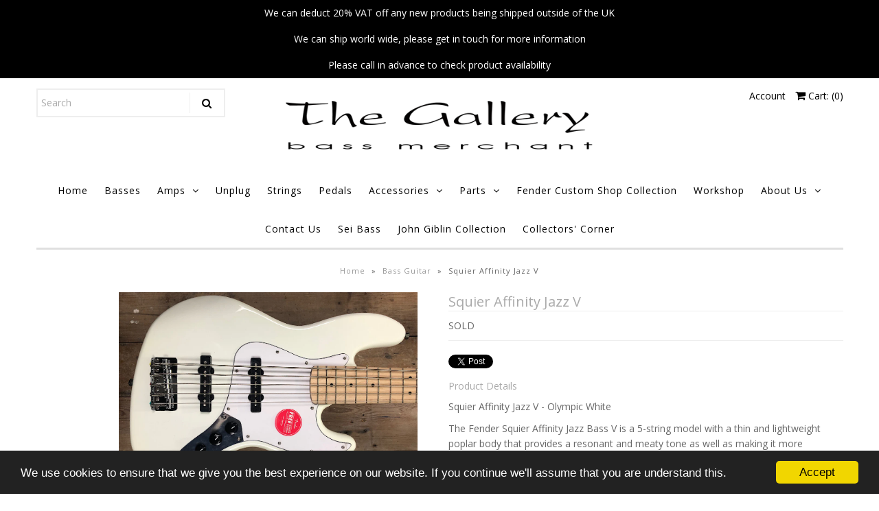

--- FILE ---
content_type: text/html; charset=utf-8
request_url: https://thebassgallery.com/products/sq
body_size: 23143
content:
<!DOCTYPE html>
<!--[if lt IE 7 ]><html class="ie ie6" lang="en"> <![endif]-->
<!--[if IE 7 ]><html class="ie ie7" lang="en"> <![endif]-->
<!--[if IE 8 ]><html class="ie ie8" lang="en"> <![endif]-->
<!--[if (gte IE 9)|!(IE)]><!--><html lang="en"> <!--<![endif]-->
<head>
  <meta name="google-site-verification" content="zcMqf0L7Z4nB49RBXrEKXvSaSXw7rkt6DbvH0ZzU6RQ" />
  <!-- Google Web Fonts
================================================== -->

  
    

  
  

  
   

  
  

  
    

  
     

  
     

  
    

  
       

  
  
  <link href='//fonts.googleapis.com/css?family=Open+Sans:400,300,700' rel='stylesheet' type='text/css'>
    

  
  

  
  

  
      

  
   

  
     

  
    

  
   


<meta property="og:type" content="product">
<meta property="og:title" content="Squier Affinity Jazz V">
<meta property="og:url" content="https://thebassgallery.com/products/sq">
<meta property="og:description" content="
Squier Affinity Jazz V - Olympic White
The Fender Squier Affinity Jazz Bass V is a 5-string model with a thin and lightweight poplar body that provides a resonant and meaty tone as well as making it more comfortable to play, a 34&quot; scale length, a maple neck with a comfortable ‘C’ shape profile, and a maple fretboard with 20 medium jumbo frets, with maple delivering a bright, zesty tone. It has a 5-saddle standard bridge, a synthetic bone nut, and vintage style open-gear tuning machines to provide smooth, accurate tuning, which is ideal for beginners who just want to play.
Weight - 4.2 KG">

<meta property="og:image" content="http://thebassgallery.com/cdn/shop/products/image_8f067942-498d-4f41-94f6-db35bdcc179f_grande.jpg?v=1679995597">
<meta property="og:image:secure_url" content="https://thebassgallery.com/cdn/shop/products/image_8f067942-498d-4f41-94f6-db35bdcc179f_grande.jpg?v=1679995597">

<meta property="og:image" content="http://thebassgallery.com/cdn/shop/products/image_2f4eb986-aa91-4028-9b62-c519fe637c35_grande.jpg?v=1679995597">
<meta property="og:image:secure_url" content="https://thebassgallery.com/cdn/shop/products/image_2f4eb986-aa91-4028-9b62-c519fe637c35_grande.jpg?v=1679995597">

<meta property="og:image" content="http://thebassgallery.com/cdn/shop/products/image_a3225e91-b946-4ec0-8497-a34392a4ef80_grande.jpg?v=1679995597">
<meta property="og:image:secure_url" content="https://thebassgallery.com/cdn/shop/products/image_a3225e91-b946-4ec0-8497-a34392a4ef80_grande.jpg?v=1679995597">

<meta property="og:price:amount" content="260.00">
<meta property="og:price:currency" content="GBP">

<meta property="og:site_name" content="The Bass Gallery">



<meta name="twitter:card" content="summary">


<meta name="twitter:site" content="@bassgallery">


<meta name="twitter:title" content="Squier Affinity Jazz V">
<meta name="twitter:description" content="
Squier Affinity Jazz V - Olympic White
The Fender Squier Affinity Jazz Bass V is a 5-string model with a thin and lightweight poplar body that provides a resonant and meaty tone as well as making it ">
<meta name="twitter:image" content="https://thebassgallery.com/cdn/shop/products/image_8f067942-498d-4f41-94f6-db35bdcc179f_large.jpg?v=1679995597">
<meta name="twitter:image:width" content="480">
<meta name="twitter:image:height" content="480">

  
  <!-- Meta -->
  <title>
    Squier Affinity Jazz V &ndash; The Bass Gallery
  </title>
  
  <meta name="description" content="Squier Affinity Jazz V - Olympic White The Fender Squier Affinity Jazz Bass V is a 5-string model with a thin and lightweight poplar body that provides a resonant and meaty tone as well as making it more comfortable to play, a 34&quot; scale length, a maple neck with a comfortable ‘C’ shape profile, and a maple fretboard wi" />
  
  <link rel="canonical" href="https://thebassgallery.com/products/sq" />

  <!-- Viewport -->
  <meta name="viewport" content="width=device-width, initial-scale=1, maximum-scale=1">

  <!-- CSS -->

  <link href="//thebassgallery.com/cdn/shop/t/2/assets/stylesheet.css?v=77463141302392674581765978417" rel="stylesheet" type="text/css" media="all" />  
  <link href="//thebassgallery.com/cdn/shop/t/2/assets/queries.css?v=176907415501422659871523366768" rel="stylesheet" type="text/css" media="all" />

  <!--[if lt IE 9]>
	<script src="//html5shim.googlecode.com/svn/trunk/html5.js"></script>
  <![endif]-->

  <!-- JS -->

  <script type="text/javascript" src="//ajax.googleapis.com/ajax/libs/jquery/2.2.4/jquery.min.js"></script>

  <script src="//thebassgallery.com/cdn/shop/t/2/assets/theme.js?v=50158705481531208001523383046" type="text/javascript"></script>  
  <script src="//thebassgallery.com/cdn/shopifycloud/storefront/assets/themes_support/option_selection-b017cd28.js" type="text/javascript"></script>

      

  <script>var EWD_ULB_Options = {"Add_Lightbox":["galleries_main","galleries_any"],"Image_Class_List":"","Image_Selector_List":"","Background_Close":"true","Gallery_Loop":"false","Show_Thumbnails":"bottom","Start_Autoplay":"false","Autoplay_Interval":"5000","Hide_On_Mobile":["title","description","thumbnails"],"Min_Height":"0","Min_Width":"0","Transition_Type":"ewd-ulb-no-transition","Top_Right_Controls":["exit"],"Top_Left_Controls":["autoplay","zoom"],"Bottom_Right_Controls":["slide_counter"],"Bottom_Left_Controls":null,"Arrow":"a","Icon_Set":"a","Styling_Title_Font":"","Styling_Title_Font_Size":"","Styling_Title_Font_Color":"","Styling_Description_Font":"","Styling_Description_Font_Size":"","Styling_Description_Font_Color":"","Styling_Arrow_Size":"","Styling_Arrow_Color":"","Styling_Arrow_Background_Color":"","Styling_Arrow_Background_Opacity":"","Styling_Arrow_Background_Hover_Opacity":"","Styling_Icon_Size":"","Styling_Icon_Color":"","Styling_Background_Overlay_Color":"","Styling_Background_Overlay_Opacity":"","Styling_Toolbar_Color":"","Styling_Toolbar_Opacity":"","Styling_Image_Overlay_Color":"","Styling_Image_Overlay_Opacity":"","Styling_Thumbnail_Bar_Color":"","Styling_Thumbnail_Bar_Opacity":"","Styling_Thumbnail_Scroll_Arrow_Color":"","Styling_Active_Thumbnail_Border_Color":"","Shop":"the-bass-gallery.myshopify.com"};
</script> 
 <script>window.performance && window.performance.mark && window.performance.mark('shopify.content_for_header.start');</script><meta name="google-site-verification" content="zcMqf0L7Z4nB49RBXrEKXvSaSXw7rkt6DbvH0ZzU6RQ">
<meta id="shopify-digital-wallet" name="shopify-digital-wallet" content="/842760252/digital_wallets/dialog">
<meta name="shopify-checkout-api-token" content="32b4ced684c37f7fa4a1ef53b4679794">
<meta id="in-context-paypal-metadata" data-shop-id="842760252" data-venmo-supported="false" data-environment="production" data-locale="en_US" data-paypal-v4="true" data-currency="GBP">
<link rel="alternate" type="application/json+oembed" href="https://thebassgallery.com/products/sq.oembed">
<script async="async" src="/checkouts/internal/preloads.js?locale=en-GB"></script>
<link rel="preconnect" href="https://shop.app" crossorigin="anonymous">
<script async="async" src="https://shop.app/checkouts/internal/preloads.js?locale=en-GB&shop_id=842760252" crossorigin="anonymous"></script>
<script id="apple-pay-shop-capabilities" type="application/json">{"shopId":842760252,"countryCode":"GB","currencyCode":"GBP","merchantCapabilities":["supports3DS"],"merchantId":"gid:\/\/shopify\/Shop\/842760252","merchantName":"The Bass Gallery","requiredBillingContactFields":["postalAddress","email","phone"],"requiredShippingContactFields":["postalAddress","email","phone"],"shippingType":"shipping","supportedNetworks":["visa","maestro","masterCard","amex","discover","elo"],"total":{"type":"pending","label":"The Bass Gallery","amount":"1.00"},"shopifyPaymentsEnabled":true,"supportsSubscriptions":true}</script>
<script id="shopify-features" type="application/json">{"accessToken":"32b4ced684c37f7fa4a1ef53b4679794","betas":["rich-media-storefront-analytics"],"domain":"thebassgallery.com","predictiveSearch":true,"shopId":842760252,"locale":"en"}</script>
<script>var Shopify = Shopify || {};
Shopify.shop = "the-bass-gallery.myshopify.com";
Shopify.locale = "en";
Shopify.currency = {"active":"GBP","rate":"1.0"};
Shopify.country = "GB";
Shopify.theme = {"name":"Vantage","id":12601688124,"schema_name":"Vantage","schema_version":"5.3.2","theme_store_id":459,"role":"main"};
Shopify.theme.handle = "null";
Shopify.theme.style = {"id":null,"handle":null};
Shopify.cdnHost = "thebassgallery.com/cdn";
Shopify.routes = Shopify.routes || {};
Shopify.routes.root = "/";</script>
<script type="module">!function(o){(o.Shopify=o.Shopify||{}).modules=!0}(window);</script>
<script>!function(o){function n(){var o=[];function n(){o.push(Array.prototype.slice.apply(arguments))}return n.q=o,n}var t=o.Shopify=o.Shopify||{};t.loadFeatures=n(),t.autoloadFeatures=n()}(window);</script>
<script>
  window.ShopifyPay = window.ShopifyPay || {};
  window.ShopifyPay.apiHost = "shop.app\/pay";
  window.ShopifyPay.redirectState = null;
</script>
<script id="shop-js-analytics" type="application/json">{"pageType":"product"}</script>
<script defer="defer" async type="module" src="//thebassgallery.com/cdn/shopifycloud/shop-js/modules/v2/client.init-shop-cart-sync_DtuiiIyl.en.esm.js"></script>
<script defer="defer" async type="module" src="//thebassgallery.com/cdn/shopifycloud/shop-js/modules/v2/chunk.common_CUHEfi5Q.esm.js"></script>
<script type="module">
  await import("//thebassgallery.com/cdn/shopifycloud/shop-js/modules/v2/client.init-shop-cart-sync_DtuiiIyl.en.esm.js");
await import("//thebassgallery.com/cdn/shopifycloud/shop-js/modules/v2/chunk.common_CUHEfi5Q.esm.js");

  window.Shopify.SignInWithShop?.initShopCartSync?.({"fedCMEnabled":true,"windoidEnabled":true});

</script>
<script>
  window.Shopify = window.Shopify || {};
  if (!window.Shopify.featureAssets) window.Shopify.featureAssets = {};
  window.Shopify.featureAssets['shop-js'] = {"shop-cart-sync":["modules/v2/client.shop-cart-sync_DFoTY42P.en.esm.js","modules/v2/chunk.common_CUHEfi5Q.esm.js"],"init-fed-cm":["modules/v2/client.init-fed-cm_D2UNy1i2.en.esm.js","modules/v2/chunk.common_CUHEfi5Q.esm.js"],"init-shop-email-lookup-coordinator":["modules/v2/client.init-shop-email-lookup-coordinator_BQEe2rDt.en.esm.js","modules/v2/chunk.common_CUHEfi5Q.esm.js"],"shop-cash-offers":["modules/v2/client.shop-cash-offers_3CTtReFF.en.esm.js","modules/v2/chunk.common_CUHEfi5Q.esm.js","modules/v2/chunk.modal_BewljZkx.esm.js"],"shop-button":["modules/v2/client.shop-button_C6oxCjDL.en.esm.js","modules/v2/chunk.common_CUHEfi5Q.esm.js"],"init-windoid":["modules/v2/client.init-windoid_5pix8xhK.en.esm.js","modules/v2/chunk.common_CUHEfi5Q.esm.js"],"avatar":["modules/v2/client.avatar_BTnouDA3.en.esm.js"],"init-shop-cart-sync":["modules/v2/client.init-shop-cart-sync_DtuiiIyl.en.esm.js","modules/v2/chunk.common_CUHEfi5Q.esm.js"],"shop-toast-manager":["modules/v2/client.shop-toast-manager_BYv_8cH1.en.esm.js","modules/v2/chunk.common_CUHEfi5Q.esm.js"],"pay-button":["modules/v2/client.pay-button_FnF9EIkY.en.esm.js","modules/v2/chunk.common_CUHEfi5Q.esm.js"],"shop-login-button":["modules/v2/client.shop-login-button_CH1KUpOf.en.esm.js","modules/v2/chunk.common_CUHEfi5Q.esm.js","modules/v2/chunk.modal_BewljZkx.esm.js"],"init-customer-accounts-sign-up":["modules/v2/client.init-customer-accounts-sign-up_aj7QGgYS.en.esm.js","modules/v2/client.shop-login-button_CH1KUpOf.en.esm.js","modules/v2/chunk.common_CUHEfi5Q.esm.js","modules/v2/chunk.modal_BewljZkx.esm.js"],"init-shop-for-new-customer-accounts":["modules/v2/client.init-shop-for-new-customer-accounts_NbnYRf_7.en.esm.js","modules/v2/client.shop-login-button_CH1KUpOf.en.esm.js","modules/v2/chunk.common_CUHEfi5Q.esm.js","modules/v2/chunk.modal_BewljZkx.esm.js"],"init-customer-accounts":["modules/v2/client.init-customer-accounts_ppedhqCH.en.esm.js","modules/v2/client.shop-login-button_CH1KUpOf.en.esm.js","modules/v2/chunk.common_CUHEfi5Q.esm.js","modules/v2/chunk.modal_BewljZkx.esm.js"],"shop-follow-button":["modules/v2/client.shop-follow-button_CMIBBa6u.en.esm.js","modules/v2/chunk.common_CUHEfi5Q.esm.js","modules/v2/chunk.modal_BewljZkx.esm.js"],"lead-capture":["modules/v2/client.lead-capture_But0hIyf.en.esm.js","modules/v2/chunk.common_CUHEfi5Q.esm.js","modules/v2/chunk.modal_BewljZkx.esm.js"],"checkout-modal":["modules/v2/client.checkout-modal_BBxc70dQ.en.esm.js","modules/v2/chunk.common_CUHEfi5Q.esm.js","modules/v2/chunk.modal_BewljZkx.esm.js"],"shop-login":["modules/v2/client.shop-login_hM3Q17Kl.en.esm.js","modules/v2/chunk.common_CUHEfi5Q.esm.js","modules/v2/chunk.modal_BewljZkx.esm.js"],"payment-terms":["modules/v2/client.payment-terms_CAtGlQYS.en.esm.js","modules/v2/chunk.common_CUHEfi5Q.esm.js","modules/v2/chunk.modal_BewljZkx.esm.js"]};
</script>
<script>(function() {
  var isLoaded = false;
  function asyncLoad() {
    if (isLoaded) return;
    isLoaded = true;
    var urls = ["https:\/\/chimpstatic.com\/mcjs-connected\/js\/users\/17a2c0e506140ab636fae19be\/9d0dab37fe82e6a9cd7d08bea.js?shop=the-bass-gallery.myshopify.com","https:\/\/cdn.shopify.com\/s\/files\/1\/0008\/4276\/0252\/t\/2\/assets\/pre_order_hero_842760252.js?15310001583366386332\u0026shop=the-bass-gallery.myshopify.com","https:\/\/widget.tagembed.com\/embed.min.js?shop=the-bass-gallery.myshopify.com","https:\/\/widget.tagembed.com\/embed.min.js?shop=the-bass-gallery.myshopify.com","https:\/\/cdn.nfcube.com\/instafeed-0416e9c0bd447f91ce1cdf356d147485.js?shop=the-bass-gallery.myshopify.com"];
    for (var i = 0; i < urls.length; i++) {
      var s = document.createElement('script');
      s.type = 'text/javascript';
      s.async = true;
      s.src = urls[i];
      var x = document.getElementsByTagName('script')[0];
      x.parentNode.insertBefore(s, x);
    }
  };
  if(window.attachEvent) {
    window.attachEvent('onload', asyncLoad);
  } else {
    window.addEventListener('load', asyncLoad, false);
  }
})();</script>
<script id="__st">var __st={"a":842760252,"offset":0,"reqid":"9801affb-e0c3-4c56-9b5e-40828b454c4f-1766674227","pageurl":"thebassgallery.com\/products\/sq","u":"fe49713f54b1","p":"product","rtyp":"product","rid":8081964433641};</script>
<script>window.ShopifyPaypalV4VisibilityTracking = true;</script>
<script id="captcha-bootstrap">!function(){'use strict';const t='contact',e='account',n='new_comment',o=[[t,t],['blogs',n],['comments',n],[t,'customer']],c=[[e,'customer_login'],[e,'guest_login'],[e,'recover_customer_password'],[e,'create_customer']],r=t=>t.map((([t,e])=>`form[action*='/${t}']:not([data-nocaptcha='true']) input[name='form_type'][value='${e}']`)).join(','),a=t=>()=>t?[...document.querySelectorAll(t)].map((t=>t.form)):[];function s(){const t=[...o],e=r(t);return a(e)}const i='password',u='form_key',d=['recaptcha-v3-token','g-recaptcha-response','h-captcha-response',i],f=()=>{try{return window.sessionStorage}catch{return}},m='__shopify_v',_=t=>t.elements[u];function p(t,e,n=!1){try{const o=window.sessionStorage,c=JSON.parse(o.getItem(e)),{data:r}=function(t){const{data:e,action:n}=t;return t[m]||n?{data:e,action:n}:{data:t,action:n}}(c);for(const[e,n]of Object.entries(r))t.elements[e]&&(t.elements[e].value=n);n&&o.removeItem(e)}catch(o){console.error('form repopulation failed',{error:o})}}const l='form_type',E='cptcha';function T(t){t.dataset[E]=!0}const w=window,h=w.document,L='Shopify',v='ce_forms',y='captcha';let A=!1;((t,e)=>{const n=(g='f06e6c50-85a8-45c8-87d0-21a2b65856fe',I='https://cdn.shopify.com/shopifycloud/storefront-forms-hcaptcha/ce_storefront_forms_captcha_hcaptcha.v1.5.2.iife.js',D={infoText:'Protected by hCaptcha',privacyText:'Privacy',termsText:'Terms'},(t,e,n)=>{const o=w[L][v],c=o.bindForm;if(c)return c(t,g,e,D).then(n);var r;o.q.push([[t,g,e,D],n]),r=I,A||(h.body.append(Object.assign(h.createElement('script'),{id:'captcha-provider',async:!0,src:r})),A=!0)});var g,I,D;w[L]=w[L]||{},w[L][v]=w[L][v]||{},w[L][v].q=[],w[L][y]=w[L][y]||{},w[L][y].protect=function(t,e){n(t,void 0,e),T(t)},Object.freeze(w[L][y]),function(t,e,n,w,h,L){const[v,y,A,g]=function(t,e,n){const i=e?o:[],u=t?c:[],d=[...i,...u],f=r(d),m=r(i),_=r(d.filter((([t,e])=>n.includes(e))));return[a(f),a(m),a(_),s()]}(w,h,L),I=t=>{const e=t.target;return e instanceof HTMLFormElement?e:e&&e.form},D=t=>v().includes(t);t.addEventListener('submit',(t=>{const e=I(t);if(!e)return;const n=D(e)&&!e.dataset.hcaptchaBound&&!e.dataset.recaptchaBound,o=_(e),c=g().includes(e)&&(!o||!o.value);(n||c)&&t.preventDefault(),c&&!n&&(function(t){try{if(!f())return;!function(t){const e=f();if(!e)return;const n=_(t);if(!n)return;const o=n.value;o&&e.removeItem(o)}(t);const e=Array.from(Array(32),(()=>Math.random().toString(36)[2])).join('');!function(t,e){_(t)||t.append(Object.assign(document.createElement('input'),{type:'hidden',name:u})),t.elements[u].value=e}(t,e),function(t,e){const n=f();if(!n)return;const o=[...t.querySelectorAll(`input[type='${i}']`)].map((({name:t})=>t)),c=[...d,...o],r={};for(const[a,s]of new FormData(t).entries())c.includes(a)||(r[a]=s);n.setItem(e,JSON.stringify({[m]:1,action:t.action,data:r}))}(t,e)}catch(e){console.error('failed to persist form',e)}}(e),e.submit())}));const S=(t,e)=>{t&&!t.dataset[E]&&(n(t,e.some((e=>e===t))),T(t))};for(const o of['focusin','change'])t.addEventListener(o,(t=>{const e=I(t);D(e)&&S(e,y())}));const B=e.get('form_key'),M=e.get(l),P=B&&M;t.addEventListener('DOMContentLoaded',(()=>{const t=y();if(P)for(const e of t)e.elements[l].value===M&&p(e,B);[...new Set([...A(),...v().filter((t=>'true'===t.dataset.shopifyCaptcha))])].forEach((e=>S(e,t)))}))}(h,new URLSearchParams(w.location.search),n,t,e,['guest_login'])})(!0,!0)}();</script>
<script integrity="sha256-4kQ18oKyAcykRKYeNunJcIwy7WH5gtpwJnB7kiuLZ1E=" data-source-attribution="shopify.loadfeatures" defer="defer" src="//thebassgallery.com/cdn/shopifycloud/storefront/assets/storefront/load_feature-a0a9edcb.js" crossorigin="anonymous"></script>
<script crossorigin="anonymous" defer="defer" src="//thebassgallery.com/cdn/shopifycloud/storefront/assets/shopify_pay/storefront-65b4c6d7.js?v=20250812"></script>
<script data-source-attribution="shopify.dynamic_checkout.dynamic.init">var Shopify=Shopify||{};Shopify.PaymentButton=Shopify.PaymentButton||{isStorefrontPortableWallets:!0,init:function(){window.Shopify.PaymentButton.init=function(){};var t=document.createElement("script");t.src="https://thebassgallery.com/cdn/shopifycloud/portable-wallets/latest/portable-wallets.en.js",t.type="module",document.head.appendChild(t)}};
</script>
<script data-source-attribution="shopify.dynamic_checkout.buyer_consent">
  function portableWalletsHideBuyerConsent(e){var t=document.getElementById("shopify-buyer-consent"),n=document.getElementById("shopify-subscription-policy-button");t&&n&&(t.classList.add("hidden"),t.setAttribute("aria-hidden","true"),n.removeEventListener("click",e))}function portableWalletsShowBuyerConsent(e){var t=document.getElementById("shopify-buyer-consent"),n=document.getElementById("shopify-subscription-policy-button");t&&n&&(t.classList.remove("hidden"),t.removeAttribute("aria-hidden"),n.addEventListener("click",e))}window.Shopify?.PaymentButton&&(window.Shopify.PaymentButton.hideBuyerConsent=portableWalletsHideBuyerConsent,window.Shopify.PaymentButton.showBuyerConsent=portableWalletsShowBuyerConsent);
</script>
<script data-source-attribution="shopify.dynamic_checkout.cart.bootstrap">document.addEventListener("DOMContentLoaded",(function(){function t(){return document.querySelector("shopify-accelerated-checkout-cart, shopify-accelerated-checkout")}if(t())Shopify.PaymentButton.init();else{new MutationObserver((function(e,n){t()&&(Shopify.PaymentButton.init(),n.disconnect())})).observe(document.body,{childList:!0,subtree:!0})}}));
</script>
<link id="shopify-accelerated-checkout-styles" rel="stylesheet" media="screen" href="https://thebassgallery.com/cdn/shopifycloud/portable-wallets/latest/accelerated-checkout-backwards-compat.css" crossorigin="anonymous">
<style id="shopify-accelerated-checkout-cart">
        #shopify-buyer-consent {
  margin-top: 1em;
  display: inline-block;
  width: 100%;
}

#shopify-buyer-consent.hidden {
  display: none;
}

#shopify-subscription-policy-button {
  background: none;
  border: none;
  padding: 0;
  text-decoration: underline;
  font-size: inherit;
  cursor: pointer;
}

#shopify-subscription-policy-button::before {
  box-shadow: none;
}

      </style>

<script>window.performance && window.performance.mark && window.performance.mark('shopify.content_for_header.end');</script>

  <script>window.BOLD = window.BOLD || {};
    window.BOLD.common = window.BOLD.common || {};
    window.BOLD.common.Shopify = window.BOLD.common.Shopify || {};

    window.BOLD.common.Shopify.shop = {
        domain: 'thebassgallery.com',
        permanent_domain: 'the-bass-gallery.myshopify.com',
        url: 'https://thebassgallery.com',
        secure_url: 'https://thebassgallery.com',
        money_format: "£{{amount}}",
        currency: "GBP"
    };

    window.BOLD.common.Shopify.cart = {"note":null,"attributes":{},"original_total_price":0,"total_price":0,"total_discount":0,"total_weight":0.0,"item_count":0,"items":[],"requires_shipping":false,"currency":"GBP","items_subtotal_price":0,"cart_level_discount_applications":[],"checkout_charge_amount":0};
    window.BOLD.common.template = 'product';window.BOLD.common.Shopify.formatMoney = function(money, format) {
        function n(t, e) {
            return "undefined" == typeof t ? e : t
        }
        function r(t, e, r, i) {
            if (e = n(e, 2),
            r = n(r, ","),
            i = n(i, "."),
            isNaN(t) || null == t)
                return 0;
            t = (t / 100).toFixed(e);
            var o = t.split(".")
              , a = o[0].replace(/(\d)(?=(\d\d\d)+(?!\d))/g, "$1" + r)
              , s = o[1] ? i + o[1] : "";
            return a + s
        }
        "string" == typeof money && (money = money.replace(".", ""));
        var i = ""
          , o = /\{\{\s*(\w+)\s*\}\}/
          , a = format || window.BOLD.common.Shopify.shop.money_format || window.Shopify.money_format || "$ {{ amount }}";
        switch (a.match(o)[1]) {
            case "amount":
                i = r(money, 2);
                break;
            case "amount_no_decimals":
                i = r(money, 0);
                break;
            case "amount_with_comma_separator":
                i = r(money, 2, ".", ",");
                break;
            case "amount_no_decimals_with_comma_separator":
                i = r(money, 0, ".", ",");
                break;
            case "amount_with_space_separator":
                i = r(money, 2, ".", " ");
                break;
            case "amount_no_decimals_with_space_separator":
                i = r(money, 0, ".", " ");
                break;
        }
        return a.replace(o, i);
    };

    window.BOLD.common.Shopify.saveProduct = function (handle, product) {
        if (typeof handle === 'string' && typeof window.BOLD.common.Shopify.products[handle] === 'undefined') {
            if (typeof product === 'number') {
                window.BOLD.common.Shopify.handles[product] = handle;
                product = { id: product };
            }
            window.BOLD.common.Shopify.products[handle] = product;
        }
    };

	window.BOLD.common.Shopify.saveVariant = function (variant_id, variant) {
		if (typeof variant_id === 'number' && typeof window.BOLD.common.Shopify.variants[variant_id] === 'undefined') {
			window.BOLD.common.Shopify.variants[variant_id] = variant;
		}
	};window.BOLD.common.Shopify.products = window.BOLD.common.Shopify.products || {};
    window.BOLD.common.Shopify.variants = window.BOLD.common.Shopify.variants || {};
    window.BOLD.common.Shopify.handles = window.BOLD.common.Shopify.handles || {};window.BOLD.common.Shopify.handle = "sq"
window.BOLD.common.Shopify.saveProduct("sq", 8081964433641);window.BOLD.common.Shopify.saveVariant(44526708195561, {product_id: 8081964433641, price: 26000, group_id: 'null'});window.BOLD.common.Shopify.metafields = window.BOLD.common.Shopify.metafields || {};window.BOLD.common.Shopify.metafields["bold_rp"] = {};</script>

<link href="//thebassgallery.com/cdn/shop/t/2/assets/bold-upsell.css?v=30856096068124301641523978546" rel="stylesheet" type="text/css" media="all" />
<link href="//thebassgallery.com/cdn/shop/t/2/assets/bold-upsell-custom.css?v=150135899998303055901523978547" rel="stylesheet" type="text/css" media="all" />


  

  <!-- Favicon -->
  

  <div id="shopify-section-filter-menu-settings" class="shopify-section">



</div>

  <!--begin-bc-sf-filter-css-->
  <link href="//thebassgallery.com/cdn/shop/t/2/assets/bc-sf-filter.css?v=129934985550730251371529658372" rel="stylesheet" type="text/css" media="all" />
  <!--end-bc-sf-filter-css-->

  <link href="//thebassgallery.com/cdn/shop/t/2/assets/ba-po-common.scss?v=157213792453101202181523546449" rel="stylesheet" type="text/css" media="all" />
  <link href="//thebassgallery.com/cdn/shop/t/2/assets/paymentfont.scss.css?v=178870101470574379371765978417" rel="stylesheet" type="text/css" media="all" /> 

  <!-- "snippets/shogun-head.liquid" was not rendered, the associated app was uninstalled -->




<!-- BeginWishyAddon --><script>  Shopify.wishy_btn_settings = {"button_setting":"","btn_append":"before","btn_display":"block","btn_width":"auto","btn_margin_top":5,"btn_margin_left":5,"btn_margin_right":5,"btn_margin_bottom":5,"btn_margin_unit":"px","btn_placer_element":null,"btn_background_color":"#ffffff","btn_border_color":"#b9b9b9","btn_border_width":1,"btn_text":"♡ Add to wishlist","btn_color":"#1b1b1b","remove_btn_background_color":"#984b43","remove_btn_border_color":"#984b43","remove_btn_border_width":1,"remove_btn_color":"#ffffff","new_theme_published_at":null,"installed":true,"heart_icon_margin_right":15,"heart_icon_margin_bottom":15,"heart_icon_location":"bottom-left","heart_icon_margin_top":15,"heart_icon_margin_left":15,"setting_force_login":false,"heart_icon_url_match":"","heart_icon_enabled":true,"status":"alive","spf_record":null,"floating_favorites_enabled":false,"floating_favorites_location":"right","floating_favorites_margin_top":50,"floating_favorites_url_match":"","floating_favorites_background_color":"#ffffff","floating_favorites_border_color":"#b9b9b9","floating_favorites_border_width":1,"floating_favorites_text":"♥ Favorites","floating_favorites_color":"#1b1b1b","heart_icon_type":"default","heart_icon_typedefault_background_color":"#984b43","heart_icon_typedefault_border_color":"#984b43","heart_icon_typedefault_border_width":2,"heart_icon_typedefault_icon_color":"#ffffff","heart_icon_show_count":false,"heart_icon_typecustom_image_url":"https://cc-swim.herokuapp.com/wishlist.png","btn_text_size":"12.0","locale":"en","shop_star_rating":null,"shop_star_feedback":null,"heart_icon_collection_before_add_color":"#dfdfdf","heart_icon_collection_after_add_color":"#606060","login_link_bg_color":"#5c6ac4","login_link_text_color":"#3f4eae","btn_remove_bg_color":"#ffffff","btn_remove_border_color":"#b9b9b9","btn_remove_border_width":1,"btn_remove_text":"♡ Remove from wishlist","btn_remove_color":"#1b1b1b","btn_remove_text_size":"16.0","open_wishlist_after_add_to_wishlist":true};  Shopify.wishy_button_css_json = "";    Shopify.wishy_customer_email = "" ;  </script><!-- EndWishyAddon -->
<link href="https://monorail-edge.shopifysvc.com" rel="dns-prefetch">
<script>(function(){if ("sendBeacon" in navigator && "performance" in window) {try {var session_token_from_headers = performance.getEntriesByType('navigation')[0].serverTiming.find(x => x.name == '_s').description;} catch {var session_token_from_headers = undefined;}var session_cookie_matches = document.cookie.match(/_shopify_s=([^;]*)/);var session_token_from_cookie = session_cookie_matches && session_cookie_matches.length === 2 ? session_cookie_matches[1] : "";var session_token = session_token_from_headers || session_token_from_cookie || "";function handle_abandonment_event(e) {var entries = performance.getEntries().filter(function(entry) {return /monorail-edge.shopifysvc.com/.test(entry.name);});if (!window.abandonment_tracked && entries.length === 0) {window.abandonment_tracked = true;var currentMs = Date.now();var navigation_start = performance.timing.navigationStart;var payload = {shop_id: 842760252,url: window.location.href,navigation_start,duration: currentMs - navigation_start,session_token,page_type: "product"};window.navigator.sendBeacon("https://monorail-edge.shopifysvc.com/v1/produce", JSON.stringify({schema_id: "online_store_buyer_site_abandonment/1.1",payload: payload,metadata: {event_created_at_ms: currentMs,event_sent_at_ms: currentMs}}));}}window.addEventListener('pagehide', handle_abandonment_event);}}());</script>
<script id="web-pixels-manager-setup">(function e(e,d,r,n,o){if(void 0===o&&(o={}),!Boolean(null===(a=null===(i=window.Shopify)||void 0===i?void 0:i.analytics)||void 0===a?void 0:a.replayQueue)){var i,a;window.Shopify=window.Shopify||{};var t=window.Shopify;t.analytics=t.analytics||{};var s=t.analytics;s.replayQueue=[],s.publish=function(e,d,r){return s.replayQueue.push([e,d,r]),!0};try{self.performance.mark("wpm:start")}catch(e){}var l=function(){var e={modern:/Edge?\/(1{2}[4-9]|1[2-9]\d|[2-9]\d{2}|\d{4,})\.\d+(\.\d+|)|Firefox\/(1{2}[4-9]|1[2-9]\d|[2-9]\d{2}|\d{4,})\.\d+(\.\d+|)|Chrom(ium|e)\/(9{2}|\d{3,})\.\d+(\.\d+|)|(Maci|X1{2}).+ Version\/(15\.\d+|(1[6-9]|[2-9]\d|\d{3,})\.\d+)([,.]\d+|)( \(\w+\)|)( Mobile\/\w+|) Safari\/|Chrome.+OPR\/(9{2}|\d{3,})\.\d+\.\d+|(CPU[ +]OS|iPhone[ +]OS|CPU[ +]iPhone|CPU IPhone OS|CPU iPad OS)[ +]+(15[._]\d+|(1[6-9]|[2-9]\d|\d{3,})[._]\d+)([._]\d+|)|Android:?[ /-](13[3-9]|1[4-9]\d|[2-9]\d{2}|\d{4,})(\.\d+|)(\.\d+|)|Android.+Firefox\/(13[5-9]|1[4-9]\d|[2-9]\d{2}|\d{4,})\.\d+(\.\d+|)|Android.+Chrom(ium|e)\/(13[3-9]|1[4-9]\d|[2-9]\d{2}|\d{4,})\.\d+(\.\d+|)|SamsungBrowser\/([2-9]\d|\d{3,})\.\d+/,legacy:/Edge?\/(1[6-9]|[2-9]\d|\d{3,})\.\d+(\.\d+|)|Firefox\/(5[4-9]|[6-9]\d|\d{3,})\.\d+(\.\d+|)|Chrom(ium|e)\/(5[1-9]|[6-9]\d|\d{3,})\.\d+(\.\d+|)([\d.]+$|.*Safari\/(?![\d.]+ Edge\/[\d.]+$))|(Maci|X1{2}).+ Version\/(10\.\d+|(1[1-9]|[2-9]\d|\d{3,})\.\d+)([,.]\d+|)( \(\w+\)|)( Mobile\/\w+|) Safari\/|Chrome.+OPR\/(3[89]|[4-9]\d|\d{3,})\.\d+\.\d+|(CPU[ +]OS|iPhone[ +]OS|CPU[ +]iPhone|CPU IPhone OS|CPU iPad OS)[ +]+(10[._]\d+|(1[1-9]|[2-9]\d|\d{3,})[._]\d+)([._]\d+|)|Android:?[ /-](13[3-9]|1[4-9]\d|[2-9]\d{2}|\d{4,})(\.\d+|)(\.\d+|)|Mobile Safari.+OPR\/([89]\d|\d{3,})\.\d+\.\d+|Android.+Firefox\/(13[5-9]|1[4-9]\d|[2-9]\d{2}|\d{4,})\.\d+(\.\d+|)|Android.+Chrom(ium|e)\/(13[3-9]|1[4-9]\d|[2-9]\d{2}|\d{4,})\.\d+(\.\d+|)|Android.+(UC? ?Browser|UCWEB|U3)[ /]?(15\.([5-9]|\d{2,})|(1[6-9]|[2-9]\d|\d{3,})\.\d+)\.\d+|SamsungBrowser\/(5\.\d+|([6-9]|\d{2,})\.\d+)|Android.+MQ{2}Browser\/(14(\.(9|\d{2,})|)|(1[5-9]|[2-9]\d|\d{3,})(\.\d+|))(\.\d+|)|K[Aa][Ii]OS\/(3\.\d+|([4-9]|\d{2,})\.\d+)(\.\d+|)/},d=e.modern,r=e.legacy,n=navigator.userAgent;return n.match(d)?"modern":n.match(r)?"legacy":"unknown"}(),u="modern"===l?"modern":"legacy",c=(null!=n?n:{modern:"",legacy:""})[u],f=function(e){return[e.baseUrl,"/wpm","/b",e.hashVersion,"modern"===e.buildTarget?"m":"l",".js"].join("")}({baseUrl:d,hashVersion:r,buildTarget:u}),m=function(e){var d=e.version,r=e.bundleTarget,n=e.surface,o=e.pageUrl,i=e.monorailEndpoint;return{emit:function(e){var a=e.status,t=e.errorMsg,s=(new Date).getTime(),l=JSON.stringify({metadata:{event_sent_at_ms:s},events:[{schema_id:"web_pixels_manager_load/3.1",payload:{version:d,bundle_target:r,page_url:o,status:a,surface:n,error_msg:t},metadata:{event_created_at_ms:s}}]});if(!i)return console&&console.warn&&console.warn("[Web Pixels Manager] No Monorail endpoint provided, skipping logging."),!1;try{return self.navigator.sendBeacon.bind(self.navigator)(i,l)}catch(e){}var u=new XMLHttpRequest;try{return u.open("POST",i,!0),u.setRequestHeader("Content-Type","text/plain"),u.send(l),!0}catch(e){return console&&console.warn&&console.warn("[Web Pixels Manager] Got an unhandled error while logging to Monorail."),!1}}}}({version:r,bundleTarget:l,surface:e.surface,pageUrl:self.location.href,monorailEndpoint:e.monorailEndpoint});try{o.browserTarget=l,function(e){var d=e.src,r=e.async,n=void 0===r||r,o=e.onload,i=e.onerror,a=e.sri,t=e.scriptDataAttributes,s=void 0===t?{}:t,l=document.createElement("script"),u=document.querySelector("head"),c=document.querySelector("body");if(l.async=n,l.src=d,a&&(l.integrity=a,l.crossOrigin="anonymous"),s)for(var f in s)if(Object.prototype.hasOwnProperty.call(s,f))try{l.dataset[f]=s[f]}catch(e){}if(o&&l.addEventListener("load",o),i&&l.addEventListener("error",i),u)u.appendChild(l);else{if(!c)throw new Error("Did not find a head or body element to append the script");c.appendChild(l)}}({src:f,async:!0,onload:function(){if(!function(){var e,d;return Boolean(null===(d=null===(e=window.Shopify)||void 0===e?void 0:e.analytics)||void 0===d?void 0:d.initialized)}()){var d=window.webPixelsManager.init(e)||void 0;if(d){var r=window.Shopify.analytics;r.replayQueue.forEach((function(e){var r=e[0],n=e[1],o=e[2];d.publishCustomEvent(r,n,o)})),r.replayQueue=[],r.publish=d.publishCustomEvent,r.visitor=d.visitor,r.initialized=!0}}},onerror:function(){return m.emit({status:"failed",errorMsg:"".concat(f," has failed to load")})},sri:function(e){var d=/^sha384-[A-Za-z0-9+/=]+$/;return"string"==typeof e&&d.test(e)}(c)?c:"",scriptDataAttributes:o}),m.emit({status:"loading"})}catch(e){m.emit({status:"failed",errorMsg:(null==e?void 0:e.message)||"Unknown error"})}}})({shopId: 842760252,storefrontBaseUrl: "https://thebassgallery.com",extensionsBaseUrl: "https://extensions.shopifycdn.com/cdn/shopifycloud/web-pixels-manager",monorailEndpoint: "https://monorail-edge.shopifysvc.com/unstable/produce_batch",surface: "storefront-renderer",enabledBetaFlags: ["2dca8a86","a0d5f9d2"],webPixelsConfigList: [{"id":"436601065","configuration":"{\"config\":\"{\\\"pixel_id\\\":\\\"AW-787482068\\\",\\\"target_country\\\":\\\"GB\\\",\\\"gtag_events\\\":[{\\\"type\\\":\\\"search\\\",\\\"action_label\\\":\\\"AW-787482068\\\/DxmpCK2uyokBENSLwPcC\\\"},{\\\"type\\\":\\\"begin_checkout\\\",\\\"action_label\\\":\\\"AW-787482068\\\/C0uQCKquyokBENSLwPcC\\\"},{\\\"type\\\":\\\"view_item\\\",\\\"action_label\\\":[\\\"AW-787482068\\\/H8KZCKSuyokBENSLwPcC\\\",\\\"MC-TJJ5V0078M\\\"]},{\\\"type\\\":\\\"purchase\\\",\\\"action_label\\\":[\\\"AW-787482068\\\/RWpqCKGuyokBENSLwPcC\\\",\\\"MC-TJJ5V0078M\\\"]},{\\\"type\\\":\\\"page_view\\\",\\\"action_label\\\":[\\\"AW-787482068\\\/Gx1vCJ6uyokBENSLwPcC\\\",\\\"MC-TJJ5V0078M\\\"]},{\\\"type\\\":\\\"add_payment_info\\\",\\\"action_label\\\":\\\"AW-787482068\\\/kD5lCLCuyokBENSLwPcC\\\"},{\\\"type\\\":\\\"add_to_cart\\\",\\\"action_label\\\":\\\"AW-787482068\\\/6MKXCKeuyokBENSLwPcC\\\"}],\\\"enable_monitoring_mode\\\":false}\"}","eventPayloadVersion":"v1","runtimeContext":"OPEN","scriptVersion":"b2a88bafab3e21179ed38636efcd8a93","type":"APP","apiClientId":1780363,"privacyPurposes":[],"dataSharingAdjustments":{"protectedCustomerApprovalScopes":["read_customer_address","read_customer_email","read_customer_name","read_customer_personal_data","read_customer_phone"]}},{"id":"216695017","configuration":"{\"pixel_id\":\"720810242155963\",\"pixel_type\":\"facebook_pixel\",\"metaapp_system_user_token\":\"-\"}","eventPayloadVersion":"v1","runtimeContext":"OPEN","scriptVersion":"ca16bc87fe92b6042fbaa3acc2fbdaa6","type":"APP","apiClientId":2329312,"privacyPurposes":["ANALYTICS","MARKETING","SALE_OF_DATA"],"dataSharingAdjustments":{"protectedCustomerApprovalScopes":["read_customer_address","read_customer_email","read_customer_name","read_customer_personal_data","read_customer_phone"]}},{"id":"shopify-app-pixel","configuration":"{}","eventPayloadVersion":"v1","runtimeContext":"STRICT","scriptVersion":"0450","apiClientId":"shopify-pixel","type":"APP","privacyPurposes":["ANALYTICS","MARKETING"]},{"id":"shopify-custom-pixel","eventPayloadVersion":"v1","runtimeContext":"LAX","scriptVersion":"0450","apiClientId":"shopify-pixel","type":"CUSTOM","privacyPurposes":["ANALYTICS","MARKETING"]}],isMerchantRequest: false,initData: {"shop":{"name":"The Bass Gallery","paymentSettings":{"currencyCode":"GBP"},"myshopifyDomain":"the-bass-gallery.myshopify.com","countryCode":"GB","storefrontUrl":"https:\/\/thebassgallery.com"},"customer":null,"cart":null,"checkout":null,"productVariants":[{"price":{"amount":260.0,"currencyCode":"GBP"},"product":{"title":"Squier Affinity Jazz V","vendor":"fender","id":"8081964433641","untranslatedTitle":"Squier Affinity Jazz V","url":"\/products\/sq","type":"Bass Guitar"},"id":"44526708195561","image":{"src":"\/\/thebassgallery.com\/cdn\/shop\/products\/image_8f067942-498d-4f41-94f6-db35bdcc179f.jpg?v=1679995597"},"sku":"","title":"Default Title","untranslatedTitle":"Default Title"}],"purchasingCompany":null},},"https://thebassgallery.com/cdn","da62cc92w68dfea28pcf9825a4m392e00d0",{"modern":"","legacy":""},{"shopId":"842760252","storefrontBaseUrl":"https:\/\/thebassgallery.com","extensionBaseUrl":"https:\/\/extensions.shopifycdn.com\/cdn\/shopifycloud\/web-pixels-manager","surface":"storefront-renderer","enabledBetaFlags":"[\"2dca8a86\", \"a0d5f9d2\"]","isMerchantRequest":"false","hashVersion":"da62cc92w68dfea28pcf9825a4m392e00d0","publish":"custom","events":"[[\"page_viewed\",{}],[\"product_viewed\",{\"productVariant\":{\"price\":{\"amount\":260.0,\"currencyCode\":\"GBP\"},\"product\":{\"title\":\"Squier Affinity Jazz V\",\"vendor\":\"fender\",\"id\":\"8081964433641\",\"untranslatedTitle\":\"Squier Affinity Jazz V\",\"url\":\"\/products\/sq\",\"type\":\"Bass Guitar\"},\"id\":\"44526708195561\",\"image\":{\"src\":\"\/\/thebassgallery.com\/cdn\/shop\/products\/image_8f067942-498d-4f41-94f6-db35bdcc179f.jpg?v=1679995597\"},\"sku\":\"\",\"title\":\"Default Title\",\"untranslatedTitle\":\"Default Title\"}}]]"});</script><script>
  window.ShopifyAnalytics = window.ShopifyAnalytics || {};
  window.ShopifyAnalytics.meta = window.ShopifyAnalytics.meta || {};
  window.ShopifyAnalytics.meta.currency = 'GBP';
  var meta = {"product":{"id":8081964433641,"gid":"gid:\/\/shopify\/Product\/8081964433641","vendor":"fender","type":"Bass Guitar","handle":"sq","variants":[{"id":44526708195561,"price":26000,"name":"Squier Affinity Jazz V","public_title":null,"sku":""}],"remote":false},"page":{"pageType":"product","resourceType":"product","resourceId":8081964433641,"requestId":"9801affb-e0c3-4c56-9b5e-40828b454c4f-1766674227"}};
  for (var attr in meta) {
    window.ShopifyAnalytics.meta[attr] = meta[attr];
  }
</script>
<script class="analytics">
  (function () {
    var customDocumentWrite = function(content) {
      var jquery = null;

      if (window.jQuery) {
        jquery = window.jQuery;
      } else if (window.Checkout && window.Checkout.$) {
        jquery = window.Checkout.$;
      }

      if (jquery) {
        jquery('body').append(content);
      }
    };

    var hasLoggedConversion = function(token) {
      if (token) {
        return document.cookie.indexOf('loggedConversion=' + token) !== -1;
      }
      return false;
    }

    var setCookieIfConversion = function(token) {
      if (token) {
        var twoMonthsFromNow = new Date(Date.now());
        twoMonthsFromNow.setMonth(twoMonthsFromNow.getMonth() + 2);

        document.cookie = 'loggedConversion=' + token + '; expires=' + twoMonthsFromNow;
      }
    }

    var trekkie = window.ShopifyAnalytics.lib = window.trekkie = window.trekkie || [];
    if (trekkie.integrations) {
      return;
    }
    trekkie.methods = [
      'identify',
      'page',
      'ready',
      'track',
      'trackForm',
      'trackLink'
    ];
    trekkie.factory = function(method) {
      return function() {
        var args = Array.prototype.slice.call(arguments);
        args.unshift(method);
        trekkie.push(args);
        return trekkie;
      };
    };
    for (var i = 0; i < trekkie.methods.length; i++) {
      var key = trekkie.methods[i];
      trekkie[key] = trekkie.factory(key);
    }
    trekkie.load = function(config) {
      trekkie.config = config || {};
      trekkie.config.initialDocumentCookie = document.cookie;
      var first = document.getElementsByTagName('script')[0];
      var script = document.createElement('script');
      script.type = 'text/javascript';
      script.onerror = function(e) {
        var scriptFallback = document.createElement('script');
        scriptFallback.type = 'text/javascript';
        scriptFallback.onerror = function(error) {
                var Monorail = {
      produce: function produce(monorailDomain, schemaId, payload) {
        var currentMs = new Date().getTime();
        var event = {
          schema_id: schemaId,
          payload: payload,
          metadata: {
            event_created_at_ms: currentMs,
            event_sent_at_ms: currentMs
          }
        };
        return Monorail.sendRequest("https://" + monorailDomain + "/v1/produce", JSON.stringify(event));
      },
      sendRequest: function sendRequest(endpointUrl, payload) {
        // Try the sendBeacon API
        if (window && window.navigator && typeof window.navigator.sendBeacon === 'function' && typeof window.Blob === 'function' && !Monorail.isIos12()) {
          var blobData = new window.Blob([payload], {
            type: 'text/plain'
          });

          if (window.navigator.sendBeacon(endpointUrl, blobData)) {
            return true;
          } // sendBeacon was not successful

        } // XHR beacon

        var xhr = new XMLHttpRequest();

        try {
          xhr.open('POST', endpointUrl);
          xhr.setRequestHeader('Content-Type', 'text/plain');
          xhr.send(payload);
        } catch (e) {
          console.log(e);
        }

        return false;
      },
      isIos12: function isIos12() {
        return window.navigator.userAgent.lastIndexOf('iPhone; CPU iPhone OS 12_') !== -1 || window.navigator.userAgent.lastIndexOf('iPad; CPU OS 12_') !== -1;
      }
    };
    Monorail.produce('monorail-edge.shopifysvc.com',
      'trekkie_storefront_load_errors/1.1',
      {shop_id: 842760252,
      theme_id: 12601688124,
      app_name: "storefront",
      context_url: window.location.href,
      source_url: "//thebassgallery.com/cdn/s/trekkie.storefront.8f32c7f0b513e73f3235c26245676203e1209161.min.js"});

        };
        scriptFallback.async = true;
        scriptFallback.src = '//thebassgallery.com/cdn/s/trekkie.storefront.8f32c7f0b513e73f3235c26245676203e1209161.min.js';
        first.parentNode.insertBefore(scriptFallback, first);
      };
      script.async = true;
      script.src = '//thebassgallery.com/cdn/s/trekkie.storefront.8f32c7f0b513e73f3235c26245676203e1209161.min.js';
      first.parentNode.insertBefore(script, first);
    };
    trekkie.load(
      {"Trekkie":{"appName":"storefront","development":false,"defaultAttributes":{"shopId":842760252,"isMerchantRequest":null,"themeId":12601688124,"themeCityHash":"9584012083714141911","contentLanguage":"en","currency":"GBP","eventMetadataId":"eed4e179-74da-4fb5-9d6c-b12bfbdad94c"},"isServerSideCookieWritingEnabled":true,"monorailRegion":"shop_domain","enabledBetaFlags":["65f19447"]},"Session Attribution":{},"S2S":{"facebookCapiEnabled":false,"source":"trekkie-storefront-renderer","apiClientId":580111}}
    );

    var loaded = false;
    trekkie.ready(function() {
      if (loaded) return;
      loaded = true;

      window.ShopifyAnalytics.lib = window.trekkie;

      var originalDocumentWrite = document.write;
      document.write = customDocumentWrite;
      try { window.ShopifyAnalytics.merchantGoogleAnalytics.call(this); } catch(error) {};
      document.write = originalDocumentWrite;

      window.ShopifyAnalytics.lib.page(null,{"pageType":"product","resourceType":"product","resourceId":8081964433641,"requestId":"9801affb-e0c3-4c56-9b5e-40828b454c4f-1766674227","shopifyEmitted":true});

      var match = window.location.pathname.match(/checkouts\/(.+)\/(thank_you|post_purchase)/)
      var token = match? match[1]: undefined;
      if (!hasLoggedConversion(token)) {
        setCookieIfConversion(token);
        window.ShopifyAnalytics.lib.track("Viewed Product",{"currency":"GBP","variantId":44526708195561,"productId":8081964433641,"productGid":"gid:\/\/shopify\/Product\/8081964433641","name":"Squier Affinity Jazz V","price":"260.00","sku":"","brand":"fender","variant":null,"category":"Bass Guitar","nonInteraction":true,"remote":false},undefined,undefined,{"shopifyEmitted":true});
      window.ShopifyAnalytics.lib.track("monorail:\/\/trekkie_storefront_viewed_product\/1.1",{"currency":"GBP","variantId":44526708195561,"productId":8081964433641,"productGid":"gid:\/\/shopify\/Product\/8081964433641","name":"Squier Affinity Jazz V","price":"260.00","sku":"","brand":"fender","variant":null,"category":"Bass Guitar","nonInteraction":true,"remote":false,"referer":"https:\/\/thebassgallery.com\/products\/sq"});
      }
    });


        var eventsListenerScript = document.createElement('script');
        eventsListenerScript.async = true;
        eventsListenerScript.src = "//thebassgallery.com/cdn/shopifycloud/storefront/assets/shop_events_listener-3da45d37.js";
        document.getElementsByTagName('head')[0].appendChild(eventsListenerScript);

})();</script>
  <script>
  if (!window.ga || (window.ga && typeof window.ga !== 'function')) {
    window.ga = function ga() {
      (window.ga.q = window.ga.q || []).push(arguments);
      if (window.Shopify && window.Shopify.analytics && typeof window.Shopify.analytics.publish === 'function') {
        window.Shopify.analytics.publish("ga_stub_called", {}, {sendTo: "google_osp_migration"});
      }
      console.error("Shopify's Google Analytics stub called with:", Array.from(arguments), "\nSee https://help.shopify.com/manual/promoting-marketing/pixels/pixel-migration#google for more information.");
    };
    if (window.Shopify && window.Shopify.analytics && typeof window.Shopify.analytics.publish === 'function') {
      window.Shopify.analytics.publish("ga_stub_initialized", {}, {sendTo: "google_osp_migration"});
    }
  }
</script>
<script
  defer
  src="https://thebassgallery.com/cdn/shopifycloud/perf-kit/shopify-perf-kit-2.1.2.min.js"
  data-application="storefront-renderer"
  data-shop-id="842760252"
  data-render-region="gcp-us-east1"
  data-page-type="product"
  data-theme-instance-id="12601688124"
  data-theme-name="Vantage"
  data-theme-version="5.3.2"
  data-monorail-region="shop_domain"
  data-resource-timing-sampling-rate="10"
  data-shs="true"
  data-shs-beacon="true"
  data-shs-export-with-fetch="true"
  data-shs-logs-sample-rate="1"
  data-shs-beacon-endpoint="https://thebassgallery.com/api/collect"
></script>
</head>

<body class="gridlock shifter shifter-left ">
   <div id="shopify-section-mobile-navigation" class="shopify-section"><nav class="shifter-navigation no-fouc" data-section-id="mobile-navigation" data-section-type="mobile-navigation">
  <form action="/search" method="get" class="search-form">
    <input type="text" name="q" id="q" class="search-field" placeholder="Search" />
    <button type="submit"><i class="fa fa-search"></i></button>
  </form>

  <div class="clear"></div>

  <ul id="accordion">
  
  
  <li><a href="/">Home</a></li>
  
  
  
  <li><a href="/collections/bass">Basses</a></li>
  
  
  
  <li class="accordion-toggle has_sub_menu" aria-haspopup="true" aria-expanded="false"><a href="#">Amps</a></li>
  <div class="accordion-content">
    <ul class="sub">
      
      
      <li><a href="/collections/heads">Heads</a></li>
      
      
      
      <li><a href="/collections/cabs">Cabs</a></li>
      
      
      
      <li><a href="/collections/combos-1">Combos</a></li>
      
      
      
      <li><a href="/collections/power-amps">Power Amps</a></li>
      
      
      
      <li><a href="/collections/combos">Pre-Amps</a></li>
      
      
      
      <li><a href="/collections/full-rigs">Full Rigs</a></li>
      
      
      
      <li><a href="/collections/practice-amps">Practice Amps</a></li>
      
      
    </ul>
  </div>
  
  
  
  <li><a href="/collections/unplug">Unplug</a></li>
  
  
  
  <li><a href="/collections/strings">Strings</a></li>
  
  
  
  <li><a href="/collections/pedals">Pedals</a></li>
  
  
  
  <li class="accordion-toggle has_sub_menu" aria-haspopup="true" aria-expanded="false"><a href="#">Accessories</a></li>
  <div class="accordion-content">
    <ul class="sub">
      
      
      <li><a href="/collections/straps">Straps</a></li>
      
      
      
      <li><a href="/collections/hard-cases">Hard Cases</a></li>
      
      
      
      <li><a href="/collections/gig-bags">Gig Bags</a></li>
      
      
      
      <li><a href="/collections/amp-covers-bags">Amp Covers &amp; Bags</a></li>
      
      
      
      <li><a href="/collections/pedal-boards">Pedal Boards</a></li>
      
      
      
      <li><a href="/collections/power-supplies">Power Supplies</a></li>
      
      
      
      <li><a href="/collections/tuners">Tuners</a></li>
      
      
      
      <li><a href="/collections/bass-maintenance">Bass Maintenance</a></li>
      
      
      
      <li><a href="/collections/straplocks">Strap Locks</a></li>
      
      
      
      <li><a href="/collections/cables">Cables</a></li>
      
      
      
      <li><a href="/collections/books">Books</a></li>
      
      
    </ul>
  </div>
  
  
  
  <li class="accordion-toggle has_sub_menu" aria-haspopup="true" aria-expanded="false"><a href="#">Parts</a></li>
  <div class="accordion-content">
    <ul class="sub">
      
      
      <li><a href="/collections/pickups">Pickups</a></li>
      
      
      
      <li><a href="/collections/on-board-pre-amps">On Board Pre-Amps</a></li>
      
      
      
      <li><a href="/collections/machine-heads">Machine Heads</a></li>
      
      
      
      <li><a href="/collections/bridges">Bridges</a></li>
      
      
      
      <li><a href="/collections/tone-volume-knobs">Tone/Volume Knobs</a></li>
      
      
      
      <li><a href="/collections/misc">Misc.</a></li>
      
      
    </ul>
  </div>
  
  
  
  <li><a href="/collections/fender-custom-shop">Fender Custom Shop Collection</a></li>
  
  
  
  <li><a href="/pages/workshop">Workshop</a></li>
  
  
  
  <li class="accordion-toggle has_sub_menu" aria-haspopup="true" aria-expanded="false"><a href="#">About Us</a></li>
  <div class="accordion-content">
    <ul class="sub">
      
      
      <li><a href="/pages/our-team">Our Team</a></li>
      
      
      
      <li><a href="/pages/our-customers">Our Customers</a></li>
      
      
    </ul>
  </div>
  
  
  
  <li><a href="/pages/contact">Contact Us</a></li>
  
  
  
  <li><a href="/pages/sei-bass">Sei Bass </a></li>
  
  
  
  <li><a href="https://thebassgallery.com/collections/john-giblin-collection">John Giblin Collection</a></li>
  
  
  
  <li><a href="/collections/collectors-corner">Collectors&#39; Corner</a></li>
  
  
  </ul>
</nav>



</div>
  <div class="shifter-page">
    <div id="wrapper">
    <div id="shopify-section-header" class="shopify-section"><div class="header-section" data-section-id="header" data-section-type="header-section">

  <div id="top-bar">
    
        <div class="row">
          <div class="desktop-12 tablet-6 mobile-3">
            <p>We can deduct 20% VAT off any new products being shipped outside of the UK</p><p>We can ship world wide, please get in touch for more information</p><p>Please call in advance to check product availability</p>
          </div>
          
        </div>

        
  </div>   
  <div id="mobile-header">
    <div class="row">
      <ul id="mobile-menu" class="mobile-3">
        <li><span class="shifter-handle"><i class="fa fa-bars" aria-hidden="true"></i></span></li>
        <li><a href="/search"><i class="fa fa-search"></i></a></li>
        
          
          <li><a href="/account/login"><i class="fa fa-user"></i></a></li>
          
                
        <li><a href="/cart"><i class="fa fa-shopping-cart" aria-hidden="true"></i> <span class="cart-count">0</span></a></li>
      </ul>     
    </div>
  </div>

  <div id="header-wrapper" class=" block-header">
    
        <div id="header" class="row">	
     
                            
          
  

            <div id="search" class="desktop-3 tablet-hide mobile-hide">            
              
              <form action="/search" method="get" class="search-form">              
                <input type="text" name="q" id="q" class="search-field" placeholder="Search" />
                <button type="submit"><i class="fa fa-search"></i></button>
              </form>
              
            </div>

            <div id="logo" class="desktop-6 tablet-6 mobile-3">
              
<a href="/"><img src="//thebassgallery.com/cdn/shop/files/The_Gallery_logo_600x.png?v=1613519225" itemprop="logo"></a>
                
            </div>

            
            <ul id="cart" class=" desktop-3 tablet-hide mobile-hide">
  
  
  
  <li><a href="/account/login">Account</a></li>
  
  
  <li><a href="/cart"><i class="fa fa-shopping-cart" aria-hidden="true"></i> Cart: (<span class="cart-count">0</span>)</a></li>
</ul>

            

  
                  
          
        </div>  
        <!-- End Header -->
                
        
        
        <div class="nav-container">
          <div class="row tablet-hide" id="navigation-wrapper">
            <div class="navigation desktop-12" role="navigation">           
              <ul class="nav">
  
  
  <li><a href="/">Home</a></li>
  
  
  
  <li><a href="/collections/bass">Basses</a></li>
  
  
  
  <li class="dropdown has_sub_menu" aria-haspopup="true" aria-expanded="false">
    <a class="dlink" href="#">Amps</a>
    <ul class="submenu">
      
      
      <li><a href="/collections/heads">Heads</a></li>
      
      
      
      <li><a href="/collections/cabs">Cabs</a></li>
      
      
      
      <li><a href="/collections/combos-1">Combos</a></li>
      
      
      
      <li><a href="/collections/power-amps">Power Amps</a></li>
      
      
      
      <li><a href="/collections/combos">Pre-Amps</a></li>
      
      
      
      <li><a href="/collections/full-rigs">Full Rigs</a></li>
      
      
      
      <li><a href="/collections/practice-amps">Practice Amps</a></li>
      
      
    </ul>
  </li>
  
  
  
  <li><a href="/collections/unplug">Unplug</a></li>
  
  
  
  <li><a href="/collections/strings">Strings</a></li>
  
  
  
  <li><a href="/collections/pedals">Pedals</a></li>
  
  
  
  <li class="dropdown has_sub_menu" aria-haspopup="true" aria-expanded="false">
    <a class="dlink" href="#">Accessories</a>
    <ul class="submenu">
      
      
      <li><a href="/collections/straps">Straps</a></li>
      
      
      
      <li><a href="/collections/hard-cases">Hard Cases</a></li>
      
      
      
      <li><a href="/collections/gig-bags">Gig Bags</a></li>
      
      
      
      <li><a href="/collections/amp-covers-bags">Amp Covers &amp; Bags</a></li>
      
      
      
      <li><a href="/collections/pedal-boards">Pedal Boards</a></li>
      
      
      
      <li><a href="/collections/power-supplies">Power Supplies</a></li>
      
      
      
      <li><a href="/collections/tuners">Tuners</a></li>
      
      
      
      <li><a href="/collections/bass-maintenance">Bass Maintenance</a></li>
      
      
      
      <li><a href="/collections/straplocks">Strap Locks</a></li>
      
      
      
      <li><a href="/collections/cables">Cables</a></li>
      
      
      
      <li><a href="/collections/books">Books</a></li>
      
      
    </ul>
  </li>
  
  
  
  <li class="dropdown has_sub_menu" aria-haspopup="true" aria-expanded="false">
    <a class="dlink" href="#">Parts</a>
    <ul class="submenu">
      
      
      <li><a href="/collections/pickups">Pickups</a></li>
      
      
      
      <li><a href="/collections/on-board-pre-amps">On Board Pre-Amps</a></li>
      
      
      
      <li><a href="/collections/machine-heads">Machine Heads</a></li>
      
      
      
      <li><a href="/collections/bridges">Bridges</a></li>
      
      
      
      <li><a href="/collections/tone-volume-knobs">Tone/Volume Knobs</a></li>
      
      
      
      <li><a href="/collections/misc">Misc.</a></li>
      
      
    </ul>
  </li>
  
  
  
  <li><a href="/collections/fender-custom-shop">Fender Custom Shop Collection</a></li>
  
  
  
  <li><a href="/pages/workshop">Workshop</a></li>
  
  
  
  <li class="dropdown has_sub_menu" aria-haspopup="true" aria-expanded="false">
    <a class="dlink" href="#">About Us</a>
    <ul class="submenu">
      
      
      <li><a href="/pages/our-team">Our Team</a></li>
      
      
      
      <li><a href="/pages/our-customers">Our Customers</a></li>
      
      
    </ul>
  </li>
  
  
  
  <li><a href="/pages/contact">Contact Us</a></li>
  
  
  
  <li><a href="/pages/sei-bass">Sei Bass </a></li>
  
  
  
  <li><a href="https://thebassgallery.com/collections/john-giblin-collection">John Giblin Collection</a></li>
  
  
  
  <li><a href="/collections/collectors-corner">Collectors&#39; Corner</a></li>
  
  
</ul>

            </div> 
          </div>
        </div>
        
        
           
        
  </div> <!-- End wrapper -->
</div>

<div class="clear"></div>


<style>

  
  
  #logo a { 
    font-size: 17px; 
    text-transform: uppercase; 
    font-weight: 700; 
  }
  
  @media screen and ( min-width: 740px ) {
    #logo img { max-width: 495px; }
  }
  
  ul.nav li.dropdown ul.submenu { top: 55px; }
  ul.nav { line-height: 55px; }
  
 
  .navigation { 
    
    border-bottom: 3px solid #e0e0e0;
    
    background: #ffffff; 
  }
  
  
  
  ul.nav { text-align: center; }
  
  
  
  #top-bar p { text-align: center; }
  
  
  
  .inline-header div#search {
    line-height: 55px;
  }
  
  #logo a { font-size: 0; display: block; }
  
</style>

</div>
    
      
      
      
      <div id="content" class="row">
        
<div id="breadcrumb" class="desktop-12">
  <a href="/" class="homepage-link" title="Home">Home</a>
  
  
  <span class="separator">&raquo;</span> 
  <a href="/collections/types?q=Bass%20Guitar" title="Bass Guitar">Bass Guitar</a>
  
  <span class="separator">&raquo;</span>
  <span class="page-title">Squier Affinity Jazz V</span>
  
</div>

<div class="clear"></div> 
        
          <script>

	var BoosterPoParams = {
		"product" : {"id":8081964433641,"title":"Squier Affinity Jazz V","handle":"sq","description":"\u003cmeta charset=\"utf-8\"\u003e\n\u003cp\u003eSquier Affinity Jazz V - Olympic White\u003c\/p\u003e\n\u003cp\u003eThe Fender Squier Affinity Jazz Bass V is a 5-string model with a thin and lightweight poplar body that provides a resonant and meaty tone as well as making it more comfortable to play, a 34\" scale length, a maple neck with a comfortable ‘C’ shape profile, and a maple fretboard with 20 medium jumbo frets, with maple delivering a bright, zesty tone. It has a 5-saddle standard bridge, a synthetic bone nut, and vintage style open-gear tuning machines to provide smooth, accurate tuning, which is ideal for beginners who just want to play.\u003c\/p\u003e\n\u003cp\u003eWeight - 4.2 KG\u003c\/p\u003e","published_at":"2023-03-28T10:45:36+01:00","created_at":"2023-03-28T10:24:08+01:00","vendor":"fender","type":"Bass Guitar","tags":["5 String","Fender","Fretted","In Stock","Long Scale (Standard)","New","Olympic White","Passive","Right Handed"],"price":26000,"price_min":26000,"price_max":26000,"available":false,"price_varies":false,"compare_at_price":null,"compare_at_price_min":0,"compare_at_price_max":0,"compare_at_price_varies":false,"variants":[{"id":44526708195561,"title":"Default Title","option1":"Default Title","option2":null,"option3":null,"sku":"","requires_shipping":true,"taxable":true,"featured_image":null,"available":false,"name":"Squier Affinity Jazz V","public_title":null,"options":["Default Title"],"price":26000,"weight":0,"compare_at_price":null,"inventory_management":"shopify","barcode":"","requires_selling_plan":false,"selling_plan_allocations":[]}],"images":["\/\/thebassgallery.com\/cdn\/shop\/products\/image_8f067942-498d-4f41-94f6-db35bdcc179f.jpg?v=1679995597","\/\/thebassgallery.com\/cdn\/shop\/products\/image_2f4eb986-aa91-4028-9b62-c519fe637c35.jpg?v=1679995597","\/\/thebassgallery.com\/cdn\/shop\/products\/image_a3225e91-b946-4ec0-8497-a34392a4ef80.jpg?v=1679995597","\/\/thebassgallery.com\/cdn\/shop\/products\/image_507c2e2a-7613-4cb1-bf48-c50c1d1a909e.jpg?v=1679995597","\/\/thebassgallery.com\/cdn\/shop\/products\/image_bc1d7be2-fb11-40a7-bcf8-d1d380cf8ace.jpg?v=1679995595","\/\/thebassgallery.com\/cdn\/shop\/products\/image_e459e97f-6c9a-4a58-b134-4d166ca0ff5b.jpg?v=1679995595"],"featured_image":"\/\/thebassgallery.com\/cdn\/shop\/products\/image_8f067942-498d-4f41-94f6-db35bdcc179f.jpg?v=1679995597","options":["Title"],"media":[{"alt":null,"id":33228267618537,"position":1,"preview_image":{"aspect_ratio":1.565,"height":703,"width":1100,"src":"\/\/thebassgallery.com\/cdn\/shop\/products\/image_8f067942-498d-4f41-94f6-db35bdcc179f.jpg?v=1679995597"},"aspect_ratio":1.565,"height":703,"media_type":"image","src":"\/\/thebassgallery.com\/cdn\/shop\/products\/image_8f067942-498d-4f41-94f6-db35bdcc179f.jpg?v=1679995597","width":1100},{"alt":null,"id":33228267454697,"position":2,"preview_image":{"aspect_ratio":1.565,"height":703,"width":1100,"src":"\/\/thebassgallery.com\/cdn\/shop\/products\/image_2f4eb986-aa91-4028-9b62-c519fe637c35.jpg?v=1679995597"},"aspect_ratio":1.565,"height":703,"media_type":"image","src":"\/\/thebassgallery.com\/cdn\/shop\/products\/image_2f4eb986-aa91-4028-9b62-c519fe637c35.jpg?v=1679995597","width":1100},{"alt":null,"id":33228267028713,"position":3,"preview_image":{"aspect_ratio":1.565,"height":703,"width":1100,"src":"\/\/thebassgallery.com\/cdn\/shop\/products\/image_a3225e91-b946-4ec0-8497-a34392a4ef80.jpg?v=1679995597"},"aspect_ratio":1.565,"height":703,"media_type":"image","src":"\/\/thebassgallery.com\/cdn\/shop\/products\/image_a3225e91-b946-4ec0-8497-a34392a4ef80.jpg?v=1679995597","width":1100},{"alt":null,"id":33228266930409,"position":4,"preview_image":{"aspect_ratio":1.565,"height":703,"width":1100,"src":"\/\/thebassgallery.com\/cdn\/shop\/products\/image_507c2e2a-7613-4cb1-bf48-c50c1d1a909e.jpg?v=1679995597"},"aspect_ratio":1.565,"height":703,"media_type":"image","src":"\/\/thebassgallery.com\/cdn\/shop\/products\/image_507c2e2a-7613-4cb1-bf48-c50c1d1a909e.jpg?v=1679995597","width":1100},{"alt":null,"id":33228267225321,"position":5,"preview_image":{"aspect_ratio":1.565,"height":703,"width":1100,"src":"\/\/thebassgallery.com\/cdn\/shop\/products\/image_bc1d7be2-fb11-40a7-bcf8-d1d380cf8ace.jpg?v=1679995595"},"aspect_ratio":1.565,"height":703,"media_type":"image","src":"\/\/thebassgallery.com\/cdn\/shop\/products\/image_bc1d7be2-fb11-40a7-bcf8-d1d380cf8ace.jpg?v=1679995595","width":1100},{"alt":null,"id":33228267290857,"position":6,"preview_image":{"aspect_ratio":1.565,"height":703,"width":1100,"src":"\/\/thebassgallery.com\/cdn\/shop\/products\/image_e459e97f-6c9a-4a58-b134-4d166ca0ff5b.jpg?v=1679995595"},"aspect_ratio":1.565,"height":703,"media_type":"image","src":"\/\/thebassgallery.com\/cdn\/shop\/products\/image_e459e97f-6c9a-4a58-b134-4d166ca0ff5b.jpg?v=1679995595","width":1100}],"requires_selling_plan":false,"selling_plan_groups":[],"content":"\u003cmeta charset=\"utf-8\"\u003e\n\u003cp\u003eSquier Affinity Jazz V - Olympic White\u003c\/p\u003e\n\u003cp\u003eThe Fender Squier Affinity Jazz Bass V is a 5-string model with a thin and lightweight poplar body that provides a resonant and meaty tone as well as making it more comfortable to play, a 34\" scale length, a maple neck with a comfortable ‘C’ shape profile, and a maple fretboard with 20 medium jumbo frets, with maple delivering a bright, zesty tone. It has a 5-saddle standard bridge, a synthetic bone nut, and vintage style open-gear tuning machines to provide smooth, accurate tuning, which is ideal for beginners who just want to play.\u003c\/p\u003e\n\u003cp\u003eWeight - 4.2 KG\u003c\/p\u003e"},
		"hideAddToCartButton" : false,
		"addToCartButtonSelector" : "form[action='/cart/add'] [type=submit]",
    "variantHash": {}
	};
  
    BoosterPoParams.variantHash[44526708195561] = {"inventory_quantity": 0, "inventory_policy": "deny"}
  


</script>

        
<div id="shopify-section-product-template" class="shopify-section"><div class="product-template" data-section-id="product-template" data-section-type="product-section" itemscope itemtype="http://schema.org/Product" id="product-8081964433641" class="product-page">
    <meta itemprop="url" content="https://thebassgallery.com/products/sq">
    <meta itemprop="image" content="//thebassgallery.com/cdn/shop/products/image_8f067942-498d-4f41-94f6-db35bdcc179f_grande.jpg?v=1679995597">
    <div id="product-images" class="desktop-5 desktop-push-1 tablet-3 mobile-3">
      <div class="slide-gallery">
        <ul class="slides">
          
          
          <li data-thumb="//thebassgallery.com/cdn/shop/products/image_8f067942-498d-4f41-94f6-db35bdcc179f_120x.jpg?v=1679995597" data-image-id="40625334026473" data-flexslider-index="0">
            <img src="//thebassgallery.com/cdn/shop/products/image_8f067942-498d-4f41-94f6-db35bdcc179f_1600x.jpg?v=1679995597" alt="Squier Affinity Jazz V">
          </li>
          
          <li data-thumb="//thebassgallery.com/cdn/shop/products/image_2f4eb986-aa91-4028-9b62-c519fe637c35_120x.jpg?v=1679995597" data-image-id="40625333960937" data-flexslider-index="1">
            <img src="//thebassgallery.com/cdn/shop/products/image_2f4eb986-aa91-4028-9b62-c519fe637c35_1600x.jpg?v=1679995597" alt="Squier Affinity Jazz V">
          </li>
          
          <li data-thumb="//thebassgallery.com/cdn/shop/products/image_a3225e91-b946-4ec0-8497-a34392a4ef80_120x.jpg?v=1679995597" data-image-id="40625333534953" data-flexslider-index="2">
            <img src="//thebassgallery.com/cdn/shop/products/image_a3225e91-b946-4ec0-8497-a34392a4ef80_1600x.jpg?v=1679995597" alt="Squier Affinity Jazz V">
          </li>
          
          <li data-thumb="//thebassgallery.com/cdn/shop/products/image_507c2e2a-7613-4cb1-bf48-c50c1d1a909e_120x.jpg?v=1679995597" data-image-id="40625333371113" data-flexslider-index="3">
            <img src="//thebassgallery.com/cdn/shop/products/image_507c2e2a-7613-4cb1-bf48-c50c1d1a909e_1600x.jpg?v=1679995597" alt="Squier Affinity Jazz V">
          </li>
          
          <li data-thumb="//thebassgallery.com/cdn/shop/products/image_bc1d7be2-fb11-40a7-bcf8-d1d380cf8ace_120x.jpg?v=1679995595" data-image-id="40625333600489" data-flexslider-index="4">
            <img src="//thebassgallery.com/cdn/shop/products/image_bc1d7be2-fb11-40a7-bcf8-d1d380cf8ace_1600x.jpg?v=1679995595" alt="Squier Affinity Jazz V">
          </li>
          
          <li data-thumb="//thebassgallery.com/cdn/shop/products/image_e459e97f-6c9a-4a58-b134-4d166ca0ff5b_120x.jpg?v=1679995595" data-image-id="40625333764329" data-flexslider-index="5">
            <img src="//thebassgallery.com/cdn/shop/products/image_e459e97f-6c9a-4a58-b134-4d166ca0ff5b_1600x.jpg?v=1679995595" alt="Squier Affinity Jazz V">
          </li>
          
        </ul>
      </div>  
    </div>   
    <div id="product-description" class="desktop-6 mobile-3">
      <h1 itemprop="name">Squier Affinity Jazz V</h1>  
      <div itemprop="offers" itemscope itemtype="http://schema.org/Offer">
        <p id="product-price">
          
          <span class="product-price" itemprop="price">SOLD</span>
          
        </p>
        <meta itemprop="priceCurrency" content="GBP"><!-- BEGIN: Divido-Widget -->







<!-- BEGIN: Divido-End -->
        <link itemprop="availability" href="http://schema.org/OutOfStock">
        <form action="/cart/add" method="post" data-money-format="£{{amount}}" id="AddToCartForm" data-product="{&quot;id&quot;:8081964433641,&quot;title&quot;:&quot;Squier Affinity Jazz V&quot;,&quot;handle&quot;:&quot;sq&quot;,&quot;description&quot;:&quot;\u003cmeta charset=\&quot;utf-8\&quot;\u003e\n\u003cp\u003eSquier Affinity Jazz V - Olympic White\u003c\/p\u003e\n\u003cp\u003eThe Fender Squier Affinity Jazz Bass V is a 5-string model with a thin and lightweight poplar body that provides a resonant and meaty tone as well as making it more comfortable to play, a 34\&quot; scale length, a maple neck with a comfortable ‘C’ shape profile, and a maple fretboard with 20 medium jumbo frets, with maple delivering a bright, zesty tone. It has a 5-saddle standard bridge, a synthetic bone nut, and vintage style open-gear tuning machines to provide smooth, accurate tuning, which is ideal for beginners who just want to play.\u003c\/p\u003e\n\u003cp\u003eWeight - 4.2 KG\u003c\/p\u003e&quot;,&quot;published_at&quot;:&quot;2023-03-28T10:45:36+01:00&quot;,&quot;created_at&quot;:&quot;2023-03-28T10:24:08+01:00&quot;,&quot;vendor&quot;:&quot;fender&quot;,&quot;type&quot;:&quot;Bass Guitar&quot;,&quot;tags&quot;:[&quot;5 String&quot;,&quot;Fender&quot;,&quot;Fretted&quot;,&quot;In Stock&quot;,&quot;Long Scale (Standard)&quot;,&quot;New&quot;,&quot;Olympic White&quot;,&quot;Passive&quot;,&quot;Right Handed&quot;],&quot;price&quot;:26000,&quot;price_min&quot;:26000,&quot;price_max&quot;:26000,&quot;available&quot;:false,&quot;price_varies&quot;:false,&quot;compare_at_price&quot;:null,&quot;compare_at_price_min&quot;:0,&quot;compare_at_price_max&quot;:0,&quot;compare_at_price_varies&quot;:false,&quot;variants&quot;:[{&quot;id&quot;:44526708195561,&quot;title&quot;:&quot;Default Title&quot;,&quot;option1&quot;:&quot;Default Title&quot;,&quot;option2&quot;:null,&quot;option3&quot;:null,&quot;sku&quot;:&quot;&quot;,&quot;requires_shipping&quot;:true,&quot;taxable&quot;:true,&quot;featured_image&quot;:null,&quot;available&quot;:false,&quot;name&quot;:&quot;Squier Affinity Jazz V&quot;,&quot;public_title&quot;:null,&quot;options&quot;:[&quot;Default Title&quot;],&quot;price&quot;:26000,&quot;weight&quot;:0,&quot;compare_at_price&quot;:null,&quot;inventory_management&quot;:&quot;shopify&quot;,&quot;barcode&quot;:&quot;&quot;,&quot;requires_selling_plan&quot;:false,&quot;selling_plan_allocations&quot;:[]}],&quot;images&quot;:[&quot;\/\/thebassgallery.com\/cdn\/shop\/products\/image_8f067942-498d-4f41-94f6-db35bdcc179f.jpg?v=1679995597&quot;,&quot;\/\/thebassgallery.com\/cdn\/shop\/products\/image_2f4eb986-aa91-4028-9b62-c519fe637c35.jpg?v=1679995597&quot;,&quot;\/\/thebassgallery.com\/cdn\/shop\/products\/image_a3225e91-b946-4ec0-8497-a34392a4ef80.jpg?v=1679995597&quot;,&quot;\/\/thebassgallery.com\/cdn\/shop\/products\/image_507c2e2a-7613-4cb1-bf48-c50c1d1a909e.jpg?v=1679995597&quot;,&quot;\/\/thebassgallery.com\/cdn\/shop\/products\/image_bc1d7be2-fb11-40a7-bcf8-d1d380cf8ace.jpg?v=1679995595&quot;,&quot;\/\/thebassgallery.com\/cdn\/shop\/products\/image_e459e97f-6c9a-4a58-b134-4d166ca0ff5b.jpg?v=1679995595&quot;],&quot;featured_image&quot;:&quot;\/\/thebassgallery.com\/cdn\/shop\/products\/image_8f067942-498d-4f41-94f6-db35bdcc179f.jpg?v=1679995597&quot;,&quot;options&quot;:[&quot;Title&quot;],&quot;media&quot;:[{&quot;alt&quot;:null,&quot;id&quot;:33228267618537,&quot;position&quot;:1,&quot;preview_image&quot;:{&quot;aspect_ratio&quot;:1.565,&quot;height&quot;:703,&quot;width&quot;:1100,&quot;src&quot;:&quot;\/\/thebassgallery.com\/cdn\/shop\/products\/image_8f067942-498d-4f41-94f6-db35bdcc179f.jpg?v=1679995597&quot;},&quot;aspect_ratio&quot;:1.565,&quot;height&quot;:703,&quot;media_type&quot;:&quot;image&quot;,&quot;src&quot;:&quot;\/\/thebassgallery.com\/cdn\/shop\/products\/image_8f067942-498d-4f41-94f6-db35bdcc179f.jpg?v=1679995597&quot;,&quot;width&quot;:1100},{&quot;alt&quot;:null,&quot;id&quot;:33228267454697,&quot;position&quot;:2,&quot;preview_image&quot;:{&quot;aspect_ratio&quot;:1.565,&quot;height&quot;:703,&quot;width&quot;:1100,&quot;src&quot;:&quot;\/\/thebassgallery.com\/cdn\/shop\/products\/image_2f4eb986-aa91-4028-9b62-c519fe637c35.jpg?v=1679995597&quot;},&quot;aspect_ratio&quot;:1.565,&quot;height&quot;:703,&quot;media_type&quot;:&quot;image&quot;,&quot;src&quot;:&quot;\/\/thebassgallery.com\/cdn\/shop\/products\/image_2f4eb986-aa91-4028-9b62-c519fe637c35.jpg?v=1679995597&quot;,&quot;width&quot;:1100},{&quot;alt&quot;:null,&quot;id&quot;:33228267028713,&quot;position&quot;:3,&quot;preview_image&quot;:{&quot;aspect_ratio&quot;:1.565,&quot;height&quot;:703,&quot;width&quot;:1100,&quot;src&quot;:&quot;\/\/thebassgallery.com\/cdn\/shop\/products\/image_a3225e91-b946-4ec0-8497-a34392a4ef80.jpg?v=1679995597&quot;},&quot;aspect_ratio&quot;:1.565,&quot;height&quot;:703,&quot;media_type&quot;:&quot;image&quot;,&quot;src&quot;:&quot;\/\/thebassgallery.com\/cdn\/shop\/products\/image_a3225e91-b946-4ec0-8497-a34392a4ef80.jpg?v=1679995597&quot;,&quot;width&quot;:1100},{&quot;alt&quot;:null,&quot;id&quot;:33228266930409,&quot;position&quot;:4,&quot;preview_image&quot;:{&quot;aspect_ratio&quot;:1.565,&quot;height&quot;:703,&quot;width&quot;:1100,&quot;src&quot;:&quot;\/\/thebassgallery.com\/cdn\/shop\/products\/image_507c2e2a-7613-4cb1-bf48-c50c1d1a909e.jpg?v=1679995597&quot;},&quot;aspect_ratio&quot;:1.565,&quot;height&quot;:703,&quot;media_type&quot;:&quot;image&quot;,&quot;src&quot;:&quot;\/\/thebassgallery.com\/cdn\/shop\/products\/image_507c2e2a-7613-4cb1-bf48-c50c1d1a909e.jpg?v=1679995597&quot;,&quot;width&quot;:1100},{&quot;alt&quot;:null,&quot;id&quot;:33228267225321,&quot;position&quot;:5,&quot;preview_image&quot;:{&quot;aspect_ratio&quot;:1.565,&quot;height&quot;:703,&quot;width&quot;:1100,&quot;src&quot;:&quot;\/\/thebassgallery.com\/cdn\/shop\/products\/image_bc1d7be2-fb11-40a7-bcf8-d1d380cf8ace.jpg?v=1679995595&quot;},&quot;aspect_ratio&quot;:1.565,&quot;height&quot;:703,&quot;media_type&quot;:&quot;image&quot;,&quot;src&quot;:&quot;\/\/thebassgallery.com\/cdn\/shop\/products\/image_bc1d7be2-fb11-40a7-bcf8-d1d380cf8ace.jpg?v=1679995595&quot;,&quot;width&quot;:1100},{&quot;alt&quot;:null,&quot;id&quot;:33228267290857,&quot;position&quot;:6,&quot;preview_image&quot;:{&quot;aspect_ratio&quot;:1.565,&quot;height&quot;:703,&quot;width&quot;:1100,&quot;src&quot;:&quot;\/\/thebassgallery.com\/cdn\/shop\/products\/image_e459e97f-6c9a-4a58-b134-4d166ca0ff5b.jpg?v=1679995595&quot;},&quot;aspect_ratio&quot;:1.565,&quot;height&quot;:703,&quot;media_type&quot;:&quot;image&quot;,&quot;src&quot;:&quot;\/\/thebassgallery.com\/cdn\/shop\/products\/image_e459e97f-6c9a-4a58-b134-4d166ca0ff5b.jpg?v=1679995595&quot;,&quot;width&quot;:1100}],&quot;requires_selling_plan&quot;:false,&quot;selling_plan_groups&quot;:[],&quot;content&quot;:&quot;\u003cmeta charset=\&quot;utf-8\&quot;\u003e\n\u003cp\u003eSquier Affinity Jazz V - Olympic White\u003c\/p\u003e\n\u003cp\u003eThe Fender Squier Affinity Jazz Bass V is a 5-string model with a thin and lightweight poplar body that provides a resonant and meaty tone as well as making it more comfortable to play, a 34\&quot; scale length, a maple neck with a comfortable ‘C’ shape profile, and a maple fretboard with 20 medium jumbo frets, with maple delivering a bright, zesty tone. It has a 5-saddle standard bridge, a synthetic bone nut, and vintage style open-gear tuning machines to provide smooth, accurate tuning, which is ideal for beginners who just want to play.\u003c\/p\u003e\n\u003cp\u003eWeight - 4.2 KG\u003c\/p\u003e&quot;}">
  
  <div class="what-is-it">
    
  </div>
  <div class="product-variants"></div><!-- product variants -->  
  <input  type="hidden" id="" name="id" data-sku="" value="44526708195561" />    
  
  
  
   <div class="wishy-placeholder"></div>
</form>    







  

      </div>
      <div class="desc">
        <div id="soc">
          <div class="clearfix">
  <style type="text/css">
    .facebook { float: left; margin-left: 6px; }
    .twitter { float: left; margin-right: 5px; }
    .pinterest { float: left }
  </style>
  <span class="twitter">
    <a href="//twitter.com/share" data-url="https://thebassgallery.com/products/sq" data-text="Squier Affinity Jazz V by fender" class="twitter-share-button" data-count="none">Tweet</a>
    <script type="text/javascript" src="//platform.twitter.com/widgets.js"></script>
  </span>

  <span class="facebook">
    <iframe src="//www.facebook.com/plugins/like.php?href=https://thebassgallery.com/products/sq&layout=button_count&show_faces=true&width=450&action=like&colorscheme=light&height=21" scrolling="no" frameborder="0" style="border:none; overflow:hidden; width:80px; height:30px" allowTransparency="true"></iframe>
  </span>

  <span class="pinterest"> 
    
    <a href="//pinterest.com/pin/create/button/?url=https://thebassgallery.com/products/sq&media=//thebassgallery.com/cdn/shop/products/image_8f067942-498d-4f41-94f6-db35bdcc179f_1024x1024.jpg?v=1679995597&description=Squier Affinity Jazz V" class="pin-it-button" count-layout="horizontal"></a>
    <script type="text/javascript" src="//assets.pinterest.com/js/pinit.js"></script>
    
  </span>  

</div>
        </div>
        <h4>Product Details</h4>
        <div class="rte"><meta charset="utf-8">
<p>Squier Affinity Jazz V - Olympic White</p>
<p>The Fender Squier Affinity Jazz Bass V is a 5-string model with a thin and lightweight poplar body that provides a resonant and meaty tone as well as making it more comfortable to play, a 34" scale length, a maple neck with a comfortable ‘C’ shape profile, and a maple fretboard with 20 medium jumbo frets, with maple delivering a bright, zesty tone. It has a 5-saddle standard bridge, a synthetic bone nut, and vintage style open-gear tuning machines to provide smooth, accurate tuning, which is ideal for beginners who just want to play.</p>
<p>Weight - 4.2 KG</p></div>
        
        <ul class="vantage-accordion">       
          
          
          <li id="1500666216949" class="1-accordion">
            <a href="#1500666216949"><h4>Reviews</h4></a>          
            <ul class="sub-menu">
              <li>
                <div id="shopify-product-reviews" data-id="8081964433641"></div>
              </li>
            </ul>
          </li>          
          
          
        </ul>

        
        
      </div>
      
      
      
      <div id="productnav" class="desktop-12 mobile-3">
        <h4>View More</h4>
        <ul class="view-more">
          <li>Product Type <a href="/collections/types?q=Bass%20Guitar" title="Bass Guitar">Bass Guitar</a></li>
          <li>Brand: <a href="/collections/vendors?q=fender" title="fender">fender</a></li>
          
        </ul>
      </div>
      
      
      
    </div>
    <div class="clear"></div>
    
    

</div>
  




</div>
      </div>
      
      
      <div class="clear"></div>   
    </div> <!-- End wrapper -->
    <div id="shopify-section-footer" class="shopify-section"><div id="footer" class="footer-section" data-section-id="footer" data-section-type="footer-section">
  <div class="container row">
    <div id="big-footer" class="desktop-12">
      
      
      
      <div class="desktop-4 tablet-6 mobile-3 footer-sect">
        <h4>About</h4>
        <p>Established in 1992 The Gallery – Bass Merchant has grown to become one of the most important places for all things bass. We pride ourselves in providing the widest range of new, used and vintage instruments, amplifiers and accessories, in a friendly, welcoming environment and backed up with our setup, after sales and repair expertise. Whatever your bass needs; The Gallery has the answer.</p>
      </div>
      
      
      
      <div class="desktop-4 tablet-6 mobile-3 footer-sect">
        <h4>Menu</h4>
        <ul >
          
          <li><a href="/pages/terms-conditions" title="">Terms & Conditions</a></li>
          
          <li><a href="/pages/shipping-options" title="">Shipping Options</a></li>
          
          <li><a href="/pages/returns-exchanges" title="">Returns & Exchanges</a></li>
          
        </ul>
      </div>
      
      
      
      <div class="desktop-4 tablet-6 mobile-3 footer-sect">
        <h4>stay in touch</h4>
        <!-- Begin MailChimp Signup Form -->
<link href="//cdn-images.mailchimp.com/embedcode/horizontal-slim-10_7.css" rel="stylesheet" type="text/css">
<style type="text/css">
	#mc_embed_signup{background:#000; clear:left; font:14px Helvetica,Arial,sans-serif; width:100%;}
	/* Add your own MailChimp form style overrides in your site stylesheet or in this style block.
	   We recommend moving this block and the preceding CSS link to the HEAD of your HTML file. */
</style>
<div id="mc_embed_signup">
<form action="https://thebassgallery.us13.list-manage.com/subscribe/post?u=17a2c0e506140ab636fae19be&amp;id=88e0ac6508" method="post" id="mc-embedded-subscribe-form" name="mc-embedded-subscribe-form" class="validate" target="_blank" novalidate>
    <div id="mc_embed_signup_scroll">
      <p style="text-align: centre;"><label for="mce-EMAIL">Subscribe to our mailing list</label></p>
	<input type="email" value="" name="EMAIL" class="email" id="mce-EMAIL" placeholder="email address" required>
    <!-- real people should not fill this in and expect good things - do not remove this or risk form bot signups-->
    <div style="position: absolute; left: -5000px;" aria-hidden="true"><input type="text" name="b_17a2c0e506140ab636fae19be_88e0ac6508" tabindex="-1" value=""></div>
    <div class="clear"><input type="submit" value="Subscribe" name="subscribe" id="mc-embedded-subscribe" class="button"></div>
    </div>
</form>
</div>

<!--End mc_embed_signup-->
        <div class="clear"></div>
        <div id="social-icons">
          <a href="//www.facebook.com/thebassgalleryuk/"><i class="fa fa-facebook"></i></a>
          <a href="//www.twitter.com/bassgallery"><i class="fa fa-twitter"></i></a>
          
          
          
           <a href="https://www.youtube.com/channel/UCqd4wGxUmvMLZ2-Rp6pp1tw/featured?fbclid=IwAR3u4W-TrQnq9MveZmDDKeIkSbd3A7GPqNzsR0gganOjjrdBD4fnmE6AQW8"><i class="fa fa-youtube"></i></a>
          
          
          
           <a href="//www.instagram.com/thebassgallery"><i class="fa fa-instagram"></i></a>
        </div>
      </div>
      
      
    </div>
    <div class="row">
      <div id="close" class="desktop-12 mobile-3">
        <p>Copyright &copy; 2025 <a href="/" title="">The Bass Gallery</a>  
      </div>
    </div>
  </div>
</div>
<style>
  #footer { text-align: left; }
</style>

</div>
  </div>
  

  <script>

/**
 * Module to ajaxify all add to cart forms on the page.
 *
 * Copyright (c) 2014 Caroline Schnapp (11heavens.com)
 * Dual licensed under the MIT and GPL licenses:
 * http://www.opensource.org/licenses/mit-license.php
 * http://www.gnu.org/licenses/gpl.html
 *
 */
Shopify.AjaxifyCart = (function($) {
  var _config = {
    addedToCartBtnLabel: '"Thank You!"',
    addingToCartBtnLabel: '"Adding..."',
    soldOutBtnLabel: '"Sold "',
    howLongTillBtnReturnsToNormal: 1000, // in milliseconds.
    cartCountSelector: '.cart-count',
    cartTotalSelector: '#cart-price',
    feedbackPosition: 'belowForm', // 'aboveForm' for top of add to cart form, 'belowForm' for below the add to cart form, and 'nextButton' for next to add to cart button.
    shopifyAjaxAddURL: '/cart/add.js',
    shopifyAjaxCartURL: '/cart.js'
  };
  var _showFeedback = function(success, html, addToCartForm) {
    $('.ajaxified-cart-feedback').remove();
    var feedback = '<p class="ajaxified-cart-feedback ' + success + '">' + html + '</p>';
    switch (_config.feedbackPosition) {
      case 'aboveForm':
        addToCartForm.before(feedback);
        break;
      case 'belowForm':
        addToCartForm.after(feedback);
        break;
      case 'nextButton':
      default:
        addToCartForm.find('input[type="submit"]').after(feedback);
        break;   
    }
    $('.ajaxified-cart-feedback').slideDown();
  };
  var _init = function() {   
    $(document).ready(function() { 
      $('form[action="/cart/add"]').submit(function(e) {
        e.preventDefault();
        var addToCartForm = $(this);  
        // Disable add to cart button.
        var addToCartBtn = addToCartForm.find('input[type="submit"]');
        addToCartBtn.attr('data-label', addToCartBtn.val());
        addToCartBtn.val(_config.addingToCartBtnLabel).addClass('disabled').attr('disabled', 'disabled');
        // Add to cart.
        $.ajax({
          url: _config.shopifyAjaxAddURL,
          dataType: 'json',
          type: 'post',
          data: addToCartForm.serialize(),
          success: function(itemData) {
            // Re-enable add to cart button.
            addToCartBtn.addClass('inverted').val(_config.addedToCartBtnLabel);
            _showFeedback('success','<i class="fa fa-check"></i> Added to Cart <a href="/cart">View Cart</a> or <a href="/collections/all">Continue Shopping</a>.',addToCartForm);
            window.setTimeout(function(){
              addToCartBtn.removeAttr('disabled').removeClass('disabled').removeClass('inverted').val(addToCartBtn.attr('data-label'));
            }, _config.howLongTillBtnReturnsToNormal);
            // Update cart count and show cart link.
            $.getJSON(_config.shopifyAjaxCartURL, function(cart) {
              if (_config.cartCountSelector && $(_config.cartCountSelector).size()) {
                var value = $(_config.cartCountSelector).html();
                $(_config.cartCountSelector).html(value.replace(/[0-9]+/,cart.item_count));
              }
              if (_config.cartTotalSelector && $(_config.cartTotalSelector).size()) {
                if (typeof Currency !== 'undefined' && typeof Currency.money_format !== 'undefined') {
                  var newCurrency = '';
                  if ($('[name="currencies"]').size()) {
                    newCurrency = $('[name="currencies"]').val();
                  }
                  else if ($('#currencies span.selected').size()) {
                    newCurrency = $('#currencies span.selected').attr('data-currency');
                  }
                  if (newCurrency) {
                    $(_config.cartTotalSelector).html('<span class=money>' + Shopify.formatMoney(Currency.convert(cart.total_price, "GBP", newCurrency), Currency.money_format[newCurrency]) + '</span>');
                  } 
                  else {
                    $(_config.cartTotalSelector).html(Shopify.formatMoney(cart.total_price, "£{{amount}}"));
                  }
                }
                else {
                  $(_config.cartTotalSelector).html(Shopify.formatMoney(cart.total_price, "£{{amount}}"));
                }
              };
            });        
          }, 
          error: function(XMLHttpRequest) {
            var response = eval('(' + XMLHttpRequest.responseText + ')');
            response = response.description;
            if (response.slice(0,4) === 'All ') {
              _showFeedback('error', response.replace('All 1 ', 'All '), addToCartForm);
              addToCartBtn.removeAttr('disabled').val(_config.soldOutBtnLabel).attr('disabled','disabled');
            }
            else {
              _showFeedback('error', '<i class="fa fa-warning"></i> ' + response, addToCartForm);
              addToCartBtn.removeAttr('disabled').removeClass('disabled').removeClass('inverted').val(addToCartBtn.attr('data-label'));
            }
          }
        });   
        return false;    
      });
    });
  };
  return {
    init: function(params) {
        // Configuration
        params = params || {};
        // Merging with defaults.
        $.extend(_config, params);
        // Action
        $(function() {
          _init();
        });
    },    
    getConfig: function() {
      return _config;
    }
  }  
})(jQuery);

Shopify.AjaxifyCart.init();

</script>

<style>
.ajaxified-cart-feedback.error { color: #FF4136; } 
</style>

  <!--begin-bc-sf-filter-js-->
  <script>
  // Declare bcSfFilterConfig variable
  var bcSfFilterMainConfig = {
    api: {
      filterUrl: 'https://services.mybcapps.com/bc-sf-filter/filter',
      searchUrl: 'https://services.mybcapps.com/bc-sf-filter/search',
      suggestionUrl: 'https://services.mybcapps.com/bc-sf-filter/search/suggest',
    },
    shop: {
      name: 'The Bass Gallery',
      url: 'https://thebassgallery.com',
      domain: 'the-bass-gallery.myshopify.com',
      currency: 'GBP',
      money_format: '£{{amount}}'
    },
    general: {
      file_url: "//thebassgallery.com/cdn/shop/files/?3297",
      asset_url: "//thebassgallery.com/cdn/shop/t/2/assets/bc-sf-filter.js?v=107741450067133323821605591542",
      collection_id: 0,
      collection_handle: "",
      
      
      
      current_tags: null,
      default_sort_by: "",
      swatch_extension: "png",
      no_image_url: "//thebassgallery.com/cdn/shop/t/2/assets/bc-sf-filter-no-image.gif?v=45510820439899768411521471663",
      search_term: "",
      template: "product"
    },
    
    settings: {"general":{"productAndVariantAvailable":false,"availableAfterFiltering":false,"activeFilterScrollbar":true,"showFilterOptionCount":true,"showSingleOption":false,"showOutOfStockOption":false,"keepToggleState":true,"showRefineBy":true,"changeMobileButtonLabel":false,"capitalizeFilterOptionValues":true,"swatchImageVersion":"111111","paginationType":"infinite","customSortingList":"relevance|best-selling|manual|price-ascending|price-descending|title-ascending|title-descending|created-descending|created-ascending","showLoading":false,"activeScrollToTop":true,"activeQuickView":true},"search":{"enableSuggestion":true,"showSuggestionProductVendor":false,"showSuggestionProductPrice":true,"showSuggestionProductSalePrice":true,"showSuggestionProductSku":false,"showSuggestionProductImage":true,"searchPanelBlocks":{"searchTermSuggestions":{"label":"","searchTermList":[],"backup":[],"type":"based_on_data"},"mostPopularProducts":{"label":"","productList":[],"backup":[],"type":"based_on_data"},"collections":{"excludedValues":[]}}},"labelTranslations":{"en":{"refine":"Refine By","refineMobile":"Refine By","refineMobileCollapse":"Hide Filter","clear":"Clear","clearAll":"Clear All","viewMore":"View More","viewLess":"View Less","apply":"Apply","applyAll":"Apply All","close":"Close","back":"Back","showLimit":"Show","collectionAll":"All","under":"Under","above":"Above","ratingStar":"Star","ratingStars":"Stars","ratingUp":"& Up","showResult":"Show result","searchOptions":"Search Options","inCollectionSearch":"Search for products in this collection","loadPreviousPage":"Load Previous Page","listView":"List view","gridView":"Grid view","gridViewColumns":"Grid view {{ count }} Columns","loadMore":"Load more {{ amountProduct }} Products","loadMoreTotal":"{{ from }} - {{ to }} of {{ total }} Products","sortByOptions":{"sorting":"Sort by","relevance":"Relevance","best-selling":"Best selling","manual":"Manual","price-ascending":"Price ascending","price-descending":"Price descending","title-ascending":"Title ascending","title-descending":"Title descending","created-descending":"Created descending","created-ascending":"Created ascending"},"recommendation":{"homepage-078573":"Just dropped","homepage-342245":"Best Sellers","collectionpage-406626":"Just dropped","collectionpage-124203":"Most Popular Products","productpage-571288":"Recently viewed","productpage-776340":"Frequently Bought Together","cartpage-064151":"Still interested in this?","cartpage-357636":"Similar Products"},"search":{"generalTitle":"General Title (when no search term)","resultHeader":"Search results for \"{{ terms }}\"","resultNumber":"Showing {{ count }} results for \"{{ terms }}\"","seeAllProducts":"See all products","resultEmpty":"We are sorry! We couldn't find results for \"{{ terms }}\".\nBut don't give up – check the spelling or try less specific search terms.","resultEmptyWithSuggestion":"Sorry, nothing found for \"{{ terms }}\". Check out these items instead?","searchTotalResult":"Showing {{ count }} result","searchTotalResults":"Showing {{ count }} results","searchPanelProduct":"Products","searchPanelCollection":"Collections","searchPanelPage":"Blogs & Pages","searchTipsTitle":"Search tips","searchTipsContent":"Please double-check your spelling.\nUse more generic search terms.\nEnter fewer keywords.\nTry searching by product type, brand, model number or product feature."},"suggestion":{"viewAll":"View all {{ count }} products","didYouMean":"Did you mean: {{ terms }}","searchBoxPlaceholder":"Search","suggestQuery":"Show {{ count }} results for {{ terms }}","instantSearchSuggestionsLabel":"Popular suggestions","instantSearchCollectionsLabel":"Collections","instantSearchProductsLabel":"Products","instantSearchPagesLabel":"Pages","searchBoxOnclickRecentSearchLabel":"Recent searches","searchBoxOnclickSearchTermLabel":"Popular searches","searchBoxOnclickProductsLabel":"Trending products","noSearchResultSearchTermLabel":"Check out some of these popular searches","noSearchResultProductsLabel":"Trending products"},"error":{"noFilterResult":"Sorry, no products matched your selection","noSearchResult":"Sorry, no products matched the keyword","noProducts":"No products found in this collection","noSuggestionResult":"Sorry, nothing found for \"{{ terms }}\".","noSuggestionProducts":"Sorry, nothing found for \"{{ terms }}\"."},"action_list":{"qvBtnLabel":"Quick View","qvAddToCartBtnLabel":"Add To Cart","qvSoldOutLabel":"Sold Out","qvSaleLabel":"Sale","qvViewFullDetails":"View Full Details","qvQuantity":"Quantity","atcAvailableLabel":"Add to Cart","atcSelectOptionsLabel":"Select Options","atcSoldOutLabel":"Sold Out","atcMiniCartSubtotalLabel":"Subtotal","atcMiniCartCheckoutLabel":"Checkout","atcMiniCartShopingCartLabel":"Your Cart","atcMiniCartEmptyCartLabel":"Your Cart Is Currently Empty","atcMiniCartViewCartLabel":"View cart","atcAddingToCartBtnLabel":"Adding","atcAddedToCartBtnLabel":"Added!","atcMiniCartCountItemLabel":"item","atcMiniCartCountItemLabelPlural":"items"},"defaultTheme":{"toolbarViewAs":"View as","toolbarProduct":"Product","toolbarProducts":"Products","productItemSoldOut":"Sold out","productItemSale":"Sale","productItemFrom":"from"},"recentlyViewed":{"recentProductHeading":"Recently Viewed Products"},"mostPopular":{"popularProductsHeading":"Popular Products"}}},"label":{"refine":"Refine By","refineMobile":"Refine By","refineMobileCollapse":"Hide Filter","clear":"Clear","clearAll":"Clear All","viewMore":"View More","viewLess":"View Less","apply":"Apply","applyAll":"Apply All","close":"Close","back":"Back","showLimit":"Show","collectionAll":"All","under":"Under","above":"Above","ratingStar":"Star","ratingStars":"Stars","ratingUp":"& Up","showResult":"Show result","searchOptions":"Search Options","inCollectionSearch":"Search for products in this collection","loadPreviousPage":"Load Previous Page","listView":"List view","gridView":"Grid view","gridViewColumns":"Grid view {{ count }} Columns","loadMore":"Load more {{ amountProduct }} Products","loadMoreTotal":"{{ from }} - {{ to }} of {{ total }} Products","sortByOptions":{"sorting":"Sort by","relevance":"Relevance","best-selling":"Best selling","manual":"Manual","price-ascending":"Price ascending","price-descending":"Price descending","title-ascending":"Title ascending","title-descending":"Title descending","created-descending":"Created descending","created-ascending":"Created ascending"},"recommendation":{"homepage-078573":"Just dropped","homepage-342245":"Best Sellers","collectionpage-406626":"Just dropped","collectionpage-124203":"Most Popular Products","productpage-571288":"Recently viewed","productpage-776340":"Frequently Bought Together","cartpage-064151":"Still interested in this?","cartpage-357636":"Similar Products"},"search":{"generalTitle":"General Title (when no search term)","resultHeader":"Search results for \"{{ terms }}\"","resultNumber":"Showing {{ count }} results for \"{{ terms }}\"","seeAllProducts":"See all products","resultEmpty":"We are sorry! We couldn't find results for \"{{ terms }}\".\nBut don't give up – check the spelling or try less specific search terms.","resultEmptyWithSuggestion":"Sorry, nothing found for \"{{ terms }}\". Check out these items instead?","searchTotalResult":"Showing {{ count }} result","searchTotalResults":"Showing {{ count }} results","searchPanelProduct":"Products","searchPanelCollection":"Collections","searchPanelPage":"Blogs & Pages","searchTipsTitle":"Search tips","searchTipsContent":"Please double-check your spelling.\nUse more generic search terms.\nEnter fewer keywords.\nTry searching by product type, brand, model number or product feature."},"suggestion":{"viewAll":"View all {{ count }} products","didYouMean":"Did you mean: {{ terms }}","searchBoxPlaceholder":"Search","suggestQuery":"Show {{ count }} results for {{ terms }}","instantSearchSuggestionsLabel":"Popular suggestions","instantSearchCollectionsLabel":"Collections","instantSearchProductsLabel":"Products","instantSearchPagesLabel":"Pages","searchBoxOnclickRecentSearchLabel":"Recent searches","searchBoxOnclickSearchTermLabel":"Popular searches","searchBoxOnclickProductsLabel":"Trending products","noSearchResultSearchTermLabel":"Check out some of these popular searches","noSearchResultProductsLabel":"Trending products"},"error":{"noFilterResult":"Sorry, no products matched your selection","noSearchResult":"Sorry, no products matched the keyword","noProducts":"No products found in this collection","noSuggestionResult":"Sorry, nothing found for \"{{ terms }}\".","noSuggestionProducts":"Sorry, nothing found for \"{{ terms }}\"."},"action_list":{"qvBtnLabel":"Quick View","qvAddToCartBtnLabel":"Add To Cart","qvSoldOutLabel":"Sold Out","qvSaleLabel":"Sale","qvViewFullDetails":"View Full Details","qvQuantity":"Quantity","atcAvailableLabel":"Add to Cart","atcSelectOptionsLabel":"Select Options","atcSoldOutLabel":"Sold Out","atcMiniCartSubtotalLabel":"Subtotal","atcMiniCartCheckoutLabel":"Checkout","atcMiniCartShopingCartLabel":"Your Cart","atcMiniCartEmptyCartLabel":"Your Cart Is Currently Empty","atcMiniCartViewCartLabel":"View cart","atcAddingToCartBtnLabel":"Adding","atcAddedToCartBtnLabel":"Added!","atcMiniCartCountItemLabel":"item","atcMiniCartCountItemLabelPlural":"items"},"defaultTheme":{"toolbarViewAs":"View as","toolbarProduct":"Product","toolbarProducts":"Products","productItemSoldOut":"Sold out","productItemSale":"Sale","productItemFrom":"from"},"recentlyViewed":{"recentProductHeading":"Recently Viewed Products"},"mostPopular":{"popularProductsHeading":"Popular Products"}}},
    
    label_suggestion: {
      suggestion_popular_header:   "Popular Suggestions" ,
      suggestion_product_header:   "Products" ,
      suggestion_did_you_mean_header:   "Did you mean" ,
      suggestion_view_all:   "View all results" ,
    },
    label_error: {
      error_no_filter_result:   "Sorry, no products matched your selection" ,
      error_no_search_result:   "Sorry, no products matched the keyword" ,
      error_no_products:   "No products found in this collection" ,
    }
  };
  function mergeObject(obj1, obj2){
    var obj3 = {};
    for (var attr in obj1) { obj3[attr] = obj1[attr]; }
    for (var attr in obj2) { obj3[attr] = obj2[attr]; }
    return obj3;
  }
  if (typeof bcSfFilterConfig !== 'undefined') {
    var bcSfFilterConfig = mergeObject(bcSfFilterConfig, bcSfFilterMainConfig); 
  } else {
    var bcSfFilterConfig = mergeObject({}, bcSfFilterMainConfig); 
  }
</script>

<!-- Include Resources -->
<script src="//thebassgallery.com/cdn/shop/t/2/assets/bc-sf-filter-lib.js?v=46877552924035137411525100566" type="text/javascript"></script>
<script src="//thebassgallery.com/cdn/shop/t/2/assets/bc-sf-search.js?v=82847346646520730001530299748" type="text/javascript"></script>





<!-- Initialize App -->
<script>
  
var boostAI_DefaultSortingValue={sorting:"Sorting",sorting_best_selling:"Best Selling",sorting_featured:"Featured",sorting_heading:"Sorting",sorting_manual:"Manual",sorting_relevance:"Relevance",sorting_created_ascending:"Created Ascending",sorting_created_descending:"Created Descending",sorting_date_ascending:"Date Ascending",sorting_date_descending:"Date Descending",sorting_published_descending:"Published Descending",sorting_published_ascending:"Published Ascending",sorting_price_ascending:"Price Ascending",sorting_price_descending:"Price Descending",sorting_sale_ascending:"% Off",sorting_sale_descending:"% Off, Low to High",sorting_title_ascending:"Title Ascending",sorting_title_descending:"Title Descending"};try{if("undefined"!=typeof boostPFSThemeConfig&&boostPFSThemeConfig.hasOwnProperty("label"))for(var key in boostPFSThemeConfig.label){if(boostPFSThemeConfig.label.hasOwnProperty(key)&&"string"==typeof boostPFSThemeConfig.label[key])-1!==(value=boostPFSThemeConfig.label[key].toLowerCase()).indexOf("translation missing")&&void 0!==boostAI_DefaultSortingValue[key]&&(boostPFSThemeConfig.label[key]=boostAI_DefaultSortingValue[key])}if("undefined"!=typeof bcSfFilterConfig&&bcSfFilterConfig.hasOwnProperty("label"))for(var key in bcSfFilterConfig.label){var value;if(bcSfFilterConfig.label.hasOwnProperty(key)&&"string"==typeof bcSfFilterConfig.label[key])-1!==(value=bcSfFilterConfig.label[key].toLowerCase()).indexOf("translation missing")&&void 0!==boostAI_DefaultSortingValue[key]&&(bcSfFilterConfig.label[key]=boostAI_DefaultSortingValue[key])}}catch(e){console.log("Patch defaultSortingValue error")}
var bcsffilter = new BCSfFilter();
  bcsffilter.init();
</script>

<!-- Initialize & Customize Filter -->




<!-- Initialize & Customize Search -->
<script>bcsffilter.initSearchBox();</script>
  <!--end-bc-sf-filter-js-->

  

<!-- BEEKETINGSCRIPT CODE START --><!-- BEEKETINGSCRIPT CODE END --><!--  DO NOT MODIFY THIS LINE  --> 
 <!-- Begin Cookie Consent plugin by Silktide - http://silktide.com/cookieconsent --><script type="text/javascript">window.cookieconsent_options = {"message":"We use cookies to ensure that we give you the best experience on our website. If you continue we\'ll assume that you are understand this.","dismiss":"Accept","learnMore":"","link":"","theme":"dark-bottom"};</script>
<script type="text/javascript" src="//cdnjs.cloudflare.com/ajax/libs/cookieconsent2/1.0.9/cookieconsent.min.js"></script>
<!-- End Cookie Consent plugin -->

<script src="//cdn.codeblackbelt.com/js/modules/frequently-bought-together/main.min.js?shop=the-bass-gallery.myshopify.com"></script>
<script src="//cdn.codeblackbelt.com/js/modules/also-bought/main.min.js?shop=the-bass-gallery.myshopify.com"></script>
</body>
</html>

--- FILE ---
content_type: text/css
request_url: https://thebassgallery.com/cdn/shop/t/2/assets/bold-upsell-custom.css?v=150135899998303055901523978547
body_size: -752
content:
/*# sourceMappingURL=/cdn/shop/t/2/assets/bold-upsell-custom.css.map?v=150135899998303055901523978547 */


--- FILE ---
content_type: text/css
request_url: https://cdn-images.mailchimp.com/embedcode/horizontal-slim-10_7.css
body_size: 711
content:
/* MailChimp Form Embed Code - Horizontal Super Slim - 12/16/2015 v10.7
Adapted from: http://blog.heyimcat.com/universal-signup-form/ */

#mc_embed_signup form {text-align:center; padding:10px 0 10px 0;}
.mc-field-group { display: inline-block; } /* positions input field horizontally */
#mc_embed_signup input.email {font-family:"Open Sans","Helvetica Neue",Arial,Helvetica,Verdana,sans-serif; font-size: 15px; border: 1px solid #ABB0B2;  -webkit-border-radius: 3px; -moz-border-radius: 3px; border-radius: 3px; color: #343434; background-color: #fff; box-sizing:border-box; height:32px; padding: 0px 0.4em; display: inline-block; margin: 0; width:350px; vertical-align:top;}
#mc_embed_signup label {display:block; font-size:16px; padding-bottom:10px; font-weight:bold;}
#mc_embed_signup .clear {display: inline-block;} /* positions button horizontally in line with input */
#mc_embed_signup .button {font-size: 13px; border: none; -webkit-border-radius: 3px; -moz-border-radius: 3px; border-radius: 3px; letter-spacing: .03em; color: #fff; background-color: #aaa; box-sizing:border-box; height:32px; line-height:32px; padding:0 18px; display: inline-block; margin: 0; transition: all 0.23s ease-in-out 0s;}
#mc_embed_signup .button:hover {background-color:#777; cursor:pointer;}
#mc_embed_signup div#mce-responses {float:left; top:-1.4em; padding:0em .5em 0em .5em; overflow:hidden; width:90%;margin: 0 5%; clear: both;}
#mc_embed_signup div.response {margin:1em 0; padding:1em .5em .5em 0; font-weight:bold; float:left; top:-1.5em; z-index:1; width:80%;}
#mc_embed_signup #mce-error-response {display:none;}
#mc_embed_signup #mce-success-response {color:#529214; display:none;}
#mc_embed_signup label.error {display:block; float:none; width:auto; margin-left:1.05em; text-align:left; padding:.5em 0;}
@media (max-width: 768px) {
    #mc_embed_signup input.email {width:100%; margin-bottom:5px;}
    #mc_embed_signup .clear {display: block; width: 100% }
    #mc_embed_signup .button {width: 100%; margin:0; }
}

--- FILE ---
content_type: text/javascript
request_url: https://thebassgallery.com/cdn/shop/t/2/assets/bc-sf-search.js?v=82847346646520730001530299748
body_size: 145
content:
var bcSfSearchSettings={search:{suggestionPosition:"left"}};BCSfFilter.prototype.customizeSuggestion=function(suggestionElement,searchElement,searchBoxId){},BCSfFilter.prototype.buildSearchResultHeader=function(data){var searchTerm=this.escape(this.getSearchTerm());if(searchTerm!==null&&searchTerm!="")var content=data.total_product>0?this.getSettingValue("label.search.resultHeader"):this.getSettingValue("label.search.resultEmpty");else var content=this.getSettingValue("label.search.generalTitle");jQ("."+this.class.searchResultHeader).html(content.replace(/{{ terms }}/g,searchTerm))},BCSfFilter.prototype.buildSearchResultNumber=function(data){var content="",searchTerm=this.escape(this.getSearchTerm());searchTerm!==null&&searchTerm!=""&&(content=this.getSettingValue("label.search.resultNumber"),content=content.replace(/{{ count }}/g,"<strong>"+data.total_product+"</strong>").replace(/{{ terms }}/g,"<strong>"+searchTerm+"</strong>")),jQ("."+this.class.searchResultNumber).html(content)},BCSfFilter.prototype.prepareSuggestionParams=function(){var params={};params.shop=this.shopDomain,params.t=new Date().getTime(),this.getSettingValue("search.enableDefaultResult")||(params.enable_default_result=!1),this.getSettingValue("search.enableFuzzy")||(params.fuzzy=!1);var skipFields=this.getSettingValue("search.skipFields");return skipFields.length>0&&(param.skipFields=skipFields),params.callback="BCSfSuggestionCallback",params},BCSfFilter.prototype.customizeSearchTerm=function(searchTerm){return encodeURIParamValue(searchTerm.trim())};function BCSfSuggestionCallback(result){suggestionCallback(jQ.map(result,function(item,index){return{key:index,values:item}}))}BCSfFilter.prototype.buildSuggestion=function(searchTerm,data,ul){searchTerm=this.escape(searchTerm);for(var result="",blocks=this.getSettingValue("search.suggestionBlocks"),k=0;k<blocks.length;k++){var index=this.findIndexArray(blocks[k],data,"key");if(index>-1&&data[index].hasOwnProperty("values")&&data[index].values.length>0)switch(blocks[k]){case"suggestions":result+=this.buildSuggestionPopular(searchTerm,data[index].values,ul);break;case"products":result+=this.buildSuggestionProductList(searchTerm,data[index].values,ul);break;case"did_you_mean":result+=this.buildSuggestionDidYouMeanList(searchTerm,data[index].values,ul);break}}result!=""&&(result+=this.buildSuggestionViewAll(searchTerm,data,ul)),jQ(ul).append(result),this.buildSuggestionWrapper(ul)},BCSfFilter.prototype.highlightSuggestionResult=function(resultItem,searchTerm){if(this.getSettingValue("search.highlightSuggestionResult")&&searchTerm.length>1)for(var termElements=searchTerm.split(" "),i=0;i<termElements.length;i++){var reg=new RegExp(termElements[i].replace(/([(){}.])/g,"$&"),"ig"),foundWords=resultItem.match(reg);if(foundWords!==null&&foundWords.length>0){foundWords=foundWords.filter(function(item,pos){return foundWords.indexOf(item)==pos&&item!=""});for(var k in foundWords)if(foundWords[k].length>1){var reg=new RegExp(foundWords[k],"g");resultItem=resultItem.replace(reg,"<b>"+foundWords[k]+"</b>")}}}return resultItem},BCSfFilter.prototype.getSearchTerm=function(){return getParam(this.searchTermKey)};
//# sourceMappingURL=/cdn/shop/t/2/assets/bc-sf-search.js.map?v=82847346646520730001530299748


--- FILE ---
content_type: text/javascript
request_url: https://cdn.shopify.com/s/files/1/0008/4276/0252/t/2/assets/pre_order_hero_842760252.js?15310001583366386332&shop=the-bass-gallery.myshopify.com
body_size: 14504
content:
(function(window,document){"use strict";window.BaPoShopify={};function reqJquery(onload){if(typeof jQuery>"u"||parseInt(jQuery.fn.jquery)===1&&parseFloat(jQuery.fn.jquery.replace(/^1\./,""))<10){var head=document.getElementsByTagName("head")[0],script=document.createElement("script");script.src=(document.location.protocol=="https:"?"https://":"http://")+"ajax.googleapis.com/ajax/libs/jquery/1.12.0/jquery.min.js",script.type="text/javascript",script.onload=script.onreadystatechange=function(){(function(e,t,n){function s(t2,n2){this.bodyOverflowX,this.callbacks={hide:[],show:[]},this.checkInterval=null,this.Content,this.$el=e(t2),this.$elProxy,this.elProxyPosition,this.enabled=!0,this.options=e.extend({},i,n2),this.mouseIsOverProxy=!1,this.namespace="tooltipster-"+Math.round(Math.random()*1e5),this.Status="hidden",this.timerHide=null,this.timerShow=null,this.$tooltip,this.options.iconTheme=this.options.iconTheme.replace(".",""),this.options.theme=this.options.theme.replace(".",""),this._init()}function o(t2,n2){var r2=!0;return e.each(t2,function(e2,i2){if(typeof n2[e2]>"u"||t2[e2]!==n2[e2])return r2=!1,!1}),r2}function f(){return!a&&u}function l(){var e2=n.body||n.documentElement,t2=e2.style,r2="transition";if(typeof t2[r2]=="string")return!0;v=["Moz","Webkit","Khtml","O","ms"],r2=r2.charAt(0).toUpperCase()+r2.substr(1);for(var i2=0;i2<v.length;i2++)if(typeof t2[v[i2]+r2]=="string")return!0;return!1}var r="tooltipster",i={animation:"fade",arrow:!0,arrowColor:"",autoClose:!0,content:null,contentAsHTML:!1,contentCloning:!0,debug:!0,delay:200,minWidth:0,maxWidth:null,functionInit:function(e2,t2){},functionBefore:function(e2,t2){t2()},functionReady:function(e2,t2){},functionAfter:function(e2){},hideOnClick:!1,icon:"(?)",iconCloning:!0,iconDesktop:!1,iconTouch:!1,iconTheme:"tooltipster-icon",interactive:!1,interactiveTolerance:350,multiple:!1,offsetX:0,offsetY:0,onlyOne:!1,position:"top",positionTracker:!1,positionTrackerCallback:function(e2){this.option("trigger")=="hover"&&this.option("autoClose")&&this.hide()},restoration:"current",speed:350,timer:0,theme:"tooltipster-default",touchDevices:!0,trigger:"hover",updateAnimation:!0};s.prototype={_init:function(){var t2=this;if(n.querySelector){var r2=null;t2.$el.data("tooltipster-initialTitle")===void 0&&(r2=t2.$el.attr("title"),r2===void 0&&(r2=null),t2.$el.data("tooltipster-initialTitle",r2)),t2.options.content!==null?t2._content_set(t2.options.content):t2._content_set(r2);var i2=t2.options.functionInit.call(t2.$el,t2.$el,t2.Content);typeof i2<"u"&&t2._content_set(i2),t2.$el.removeAttr("title").addClass("tooltipstered"),!u&&t2.options.iconDesktop||u&&t2.options.iconTouch?(typeof t2.options.icon=="string"?(t2.$elProxy=e('<span class="'+t2.options.iconTheme+'"></span>'),t2.$elProxy.text(t2.options.icon)):t2.options.iconCloning?t2.$elProxy=t2.options.icon.clone(!0):t2.$elProxy=t2.options.icon,t2.$elProxy.insertAfter(t2.$el)):t2.$elProxy=t2.$el,t2.options.trigger=="hover"?(t2.$elProxy.on("mouseenter."+t2.namespace,function(){(!f()||t2.options.touchDevices)&&(t2.mouseIsOverProxy=!0,t2._show())}).on("mouseleave."+t2.namespace,function(){(!f()||t2.options.touchDevices)&&(t2.mouseIsOverProxy=!1)}),u&&t2.options.touchDevices&&t2.$elProxy.on("touchstart."+t2.namespace,function(){t2._showNow()})):t2.options.trigger=="click"&&t2.$elProxy.on("click."+t2.namespace,function(){(!f()||t2.options.touchDevices)&&t2._show()})}},_show:function(){var e2=this;e2.Status!="shown"&&e2.Status!="appearing"&&(e2.options.delay?e2.timerShow=setTimeout(function(){(e2.options.trigger=="click"||e2.options.trigger=="hover"&&e2.mouseIsOverProxy)&&e2._showNow()},e2.options.delay):e2._showNow())},_showNow:function(n2){var r2=this;r2.options.functionBefore.call(r2.$el,r2.$el,function(){if(r2.enabled&&r2.Content!==null){n2&&r2.callbacks.show.push(n2),r2.callbacks.hide=[],clearTimeout(r2.timerShow),r2.timerShow=null,clearTimeout(r2.timerHide),r2.timerHide=null,r2.options.onlyOne&&e(".tooltipstered").not(r2.$el).each(function(t2,n3){var r3=e(n3),i3=r3.data("tooltipster-ns");e.each(i3,function(e2,t3){var n4=r3.data(t3),i4=n4.status(),s3=n4.option("autoClose");i4!=="hidden"&&i4!=="disappearing"&&s3&&n4.hide()})});var i2=function(){r2.Status="shown",e.each(r2.callbacks.show,function(e2,t2){t2.call(r2.$el)}),r2.callbacks.show=[]};if(r2.Status!=="hidden"){var s2=0;r2.Status==="disappearing"?(r2.Status="appearing",l()?(r2.$tooltip.clearQueue().removeClass("tooltipster-dying").addClass("tooltipster-"+r2.options.animation+"-show"),r2.options.speed>0&&r2.$tooltip.delay(r2.options.speed),r2.$tooltip.queue(i2)):r2.$tooltip.stop().fadeIn(i2)):r2.Status==="shown"&&i2()}else{r2.Status="appearing";var s2=r2.options.speed;r2.bodyOverflowX=e("body").css("overflow-x"),e("body").css("overflow-x","hidden");var o2="tooltipster-"+r2.options.animation,a2="-webkit-transition-duration:"+r2.options.speed+"ms; -webkit-animation-duration:"+r2.options.speed+"ms; -moz-transition-duration:"+r2.options.speed+"ms; -moz-animation-duration:"+r2.options.speed+"ms; -o-transition-duration:"+r2.options.speed+"ms; -o-animation-duration:"+r2.options.speed+"ms; -ms-transition-duration:"+r2.options.speed+"ms; -ms-animation-duration:"+r2.options.speed+"ms; transition-duration:"+r2.options.speed+"ms; animation-duration:"+r2.options.speed+"ms;",f2=r2.options.minWidth?"min-width:"+Math.round(r2.options.minWidth)+"px;":"",c=r2.options.maxWidth?"max-width:"+Math.round(r2.options.maxWidth)+"px;":"",h=r2.options.interactive?"pointer-events:auto;":"";if(r2.$tooltip=e('<div class="tooltipster-base '+r2.options.theme+'" style="'+f2+" "+c+" "+h+" "+a2+'"><div class="tooltipster-content"></div></div>'),l()&&r2.$tooltip.addClass(o2),r2._content_insert(),r2.$tooltip.appendTo("body"),r2.reposition(),r2.options.functionReady.call(r2.$el,r2.$el,r2.$tooltip),l()?(r2.$tooltip.addClass(o2+"-show"),r2.options.speed>0&&r2.$tooltip.delay(r2.options.speed),r2.$tooltip.queue(i2)):r2.$tooltip.css("display","none").fadeIn(r2.options.speed,i2),r2._interval_set(),e(t).on("scroll."+r2.namespace+" resize."+r2.namespace,function(){r2.reposition()}),r2.options.autoClose)if(e("body").off("."+r2.namespace),r2.options.trigger=="hover"){if(u&&setTimeout(function(){e("body").on("touchstart."+r2.namespace,function(){r2.hide()})},0),r2.options.interactive){u&&r2.$tooltip.on("touchstart."+r2.namespace,function(e2){e2.stopPropagation()});var p=null;r2.$elProxy.add(r2.$tooltip).on("mouseleave."+r2.namespace+"-autoClose",function(){clearTimeout(p),p=setTimeout(function(){r2.hide()},r2.options.interactiveTolerance)}).on("mouseenter."+r2.namespace+"-autoClose",function(){clearTimeout(p)})}else r2.$elProxy.on("mouseleave."+r2.namespace+"-autoClose",function(){r2.hide()});r2.options.hideOnClick&&r2.$elProxy.on("click."+r2.namespace+"-autoClose",function(){r2.hide()})}else r2.options.trigger=="click"&&(setTimeout(function(){e("body").on("click."+r2.namespace+" touchstart."+r2.namespace,function(){r2.hide()})},0),r2.options.interactive&&r2.$tooltip.on("click."+r2.namespace+" touchstart."+r2.namespace,function(e2){e2.stopPropagation()}))}r2.options.timer>0&&(r2.timerHide=setTimeout(function(){r2.timerHide=null,r2.hide()},r2.options.timer+s2))}})},_interval_set:function(){var t2=this;t2.checkInterval=setInterval(function(){if(e("body").find(t2.$el).length===0||e("body").find(t2.$elProxy).length===0||t2.Status=="hidden"||e("body").find(t2.$tooltip).length===0)(t2.Status=="shown"||t2.Status=="appearing")&&t2.hide(),t2._interval_cancel();else if(t2.options.positionTracker){var n2=t2._repositionInfo(t2.$elProxy),r2=!1;o(n2.dimension,t2.elProxyPosition.dimension)&&(t2.$elProxy.css("position")==="fixed"?o(n2.position,t2.elProxyPosition.position)&&(r2=!0):o(n2.offset,t2.elProxyPosition.offset)&&(r2=!0)),r2||(t2.reposition(),t2.options.positionTrackerCallback.call(t2,t2.$el))}},200)},_interval_cancel:function(){clearInterval(this.checkInterval),this.checkInterval=null},_content_set:function(e2){typeof e2=="object"&&e2!==null&&this.options.contentCloning&&(e2=e2.clone(!0)),this.Content=e2},_content_insert:function(){var e2=this,t2=this.$tooltip.find(".tooltipster-content");typeof e2.Content=="string"&&!e2.options.contentAsHTML?t2.text(e2.Content):t2.empty().append(e2.Content)},_update:function(e2){var t2=this;t2._content_set(e2),t2.Content!==null?t2.Status!=="hidden"&&(t2._content_insert(),t2.reposition(),t2.options.updateAnimation&&(l()?(t2.$tooltip.css({width:"","-webkit-transition":"all "+t2.options.speed+"ms, width 0ms, height 0ms, left 0ms, top 0ms","-moz-transition":"all "+t2.options.speed+"ms, width 0ms, height 0ms, left 0ms, top 0ms","-o-transition":"all "+t2.options.speed+"ms, width 0ms, height 0ms, left 0ms, top 0ms","-ms-transition":"all "+t2.options.speed+"ms, width 0ms, height 0ms, left 0ms, top 0ms",transition:"all "+t2.options.speed+"ms, width 0ms, height 0ms, left 0ms, top 0ms"}).addClass("tooltipster-content-changing"),setTimeout(function(){t2.Status!="hidden"&&(t2.$tooltip.removeClass("tooltipster-content-changing"),setTimeout(function(){t2.Status!=="hidden"&&t2.$tooltip.css({"-webkit-transition":t2.options.speed+"ms","-moz-transition":t2.options.speed+"ms","-o-transition":t2.options.speed+"ms","-ms-transition":t2.options.speed+"ms",transition:t2.options.speed+"ms"})},t2.options.speed))},t2.options.speed)):t2.$tooltip.fadeTo(t2.options.speed,.5,function(){t2.Status!="hidden"&&t2.$tooltip.fadeTo(t2.options.speed,1)}))):t2.hide()},_repositionInfo:function(e2){return{dimension:{height:e2.outerHeight(!1),width:e2.outerWidth(!1)},offset:e2.offset(),position:{left:parseInt(e2.css("left")),top:parseInt(e2.css("top"))}}},hide:function(n2){var r2=this;n2&&r2.callbacks.hide.push(n2),r2.callbacks.show=[],clearTimeout(r2.timerShow),r2.timerShow=null,clearTimeout(r2.timerHide),r2.timerHide=null;var i2=function(){e.each(r2.callbacks.hide,function(e2,t2){t2.call(r2.$el)}),r2.callbacks.hide=[]};if(r2.Status=="shown"||r2.Status=="appearing"){r2.Status="disappearing";var s2=function(){r2.Status="hidden",typeof r2.Content=="object"&&r2.Content!==null&&r2.Content.detach(),r2.$tooltip.remove(),r2.$tooltip=null,e(t).off("."+r2.namespace),e("body").off("."+r2.namespace).css("overflow-x",r2.bodyOverflowX),e("body").off("."+r2.namespace),r2.$elProxy.off("."+r2.namespace+"-autoClose"),r2.options.functionAfter.call(r2.$el,r2.$el),i2()};l()?(r2.$tooltip.clearQueue().removeClass("tooltipster-"+r2.options.animation+"-show").addClass("tooltipster-dying"),r2.options.speed>0&&r2.$tooltip.delay(r2.options.speed),r2.$tooltip.queue(s2)):r2.$tooltip.stop().fadeOut(r2.options.speed,s2)}else r2.Status=="hidden"&&i2();return r2},show:function(e2){return this._showNow(e2),this},update:function(e2){return this.content(e2)},content:function(e2){return typeof e2>"u"?this.Content:(this._update(e2),this)},reposition:function(){var n2=this;if(e("body").find(n2.$tooltip).length!==0){let H=function(){var n3=e(t).scrollLeft();A-n3<0&&(r2=A-n3,A=n3),A+o2-n3>i2&&(r2=A-(i2+n3-o2),A=i2+n3-o2)},B=function(n3,r3){s2.offset.top-e(t).scrollTop()-a2-_-12<0&&r3.indexOf("top")>-1&&(P=n3),s2.offset.top+s2.dimension.height+a2+12+_>e(t).scrollTop()+e(t).height()&&r3.indexOf("bottom")>-1&&(P=n3,M=s2.offset.top-a2-_-12)};n2.$tooltip.css("width",""),n2.elProxyPosition=n2._repositionInfo(n2.$elProxy);var r2=null,i2=e(t).width(),s2=n2.elProxyPosition,o2=n2.$tooltip.outerWidth(!1),u2=n2.$tooltip.innerWidth()+1,a2=n2.$tooltip.outerHeight(!1);if(n2.$elProxy.is("area")){var f2=n2.$elProxy.attr("shape"),l2=n2.$elProxy.parent().attr("name"),c=e('img[usemap="#'+l2+'"]'),h=c.offset().left,p=c.offset().top,d=n2.$elProxy.attr("coords")!==void 0?n2.$elProxy.attr("coords").split(","):void 0;if(f2=="circle"){var v2=parseInt(d[0]),m=parseInt(d[1]),g=parseInt(d[2]);s2.dimension.height=g*2,s2.dimension.width=g*2,s2.offset.top=p+m-g,s2.offset.left=h+v2-g}else if(f2=="rect"){var v2=parseInt(d[0]),m=parseInt(d[1]),y=parseInt(d[2]),b=parseInt(d[3]);s2.dimension.height=b-m,s2.dimension.width=y-v2,s2.offset.top=p+m,s2.offset.left=h+v2}else if(f2=="poly"){for(var w=[],E=[],S=0,x=0,T=0,N=0,C="even",k=0;k<d.length;k++){var L=parseInt(d[k]);C=="even"?(L>T&&(T=L,k===0&&(S=T)),L<S&&(S=L),C="odd"):(L>N&&(N=L,k==1&&(x=N)),L<x&&(x=L),C="even")}s2.dimension.height=N-x,s2.dimension.width=T-S,s2.offset.top=p+x,s2.offset.left=h+S}else s2.dimension.height=c.outerHeight(!1),s2.dimension.width=c.outerWidth(!1),s2.offset.top=p,s2.offset.left=h}var A=0,O=0,M=0,_=parseInt(n2.options.offsetY),D=parseInt(n2.options.offsetX),P=n2.options.position;if(P=="top"){var j=s2.offset.left+o2-(s2.offset.left+s2.dimension.width);A=s2.offset.left+D-j/2,M=s2.offset.top-a2-_-12,H(),B("bottom","top")}if(P=="top-left"&&(A=s2.offset.left+D,M=s2.offset.top-a2-_-12,H(),B("bottom-left","top-left")),P=="top-right"&&(A=s2.offset.left+s2.dimension.width+D-o2,M=s2.offset.top-a2-_-12,H(),B("bottom-right","top-right")),P=="bottom"){var j=s2.offset.left+o2-(s2.offset.left+s2.dimension.width);A=s2.offset.left-j/2+D,M=s2.offset.top+s2.dimension.height+_+12,H(),B("top","bottom")}if(P=="bottom-left"&&(A=s2.offset.left+D,M=s2.offset.top+s2.dimension.height+_+12,H(),B("top-left","bottom-left")),P=="bottom-right"&&(A=s2.offset.left+s2.dimension.width+D-o2,M=s2.offset.top+s2.dimension.height+_+12,H(),B("top-right","bottom-right")),P=="left"){A=s2.offset.left-D-o2-12,O=s2.offset.left+D+s2.dimension.width+12;var F=s2.offset.top+a2-(s2.offset.top+s2.dimension.height);if(M=s2.offset.top-F/2-_,A<0&&O+o2>i2){var I=parseFloat(n2.$tooltip.css("border-width"))*2,q=o2+A-I;n2.$tooltip.css("width",q+"px"),a2=n2.$tooltip.outerHeight(!1),A=s2.offset.left-D-q-12-I,F=s2.offset.top+a2-(s2.offset.top+s2.dimension.height),M=s2.offset.top-F/2-_}else A<0&&(A=s2.offset.left+D+s2.dimension.width+12,r2="left")}if(P=="right"){A=s2.offset.left+D+s2.dimension.width+12,O=s2.offset.left-D-o2-12;var F=s2.offset.top+a2-(s2.offset.top+s2.dimension.height);if(M=s2.offset.top-F/2-_,A+o2>i2&&O<0){var I=parseFloat(n2.$tooltip.css("border-width"))*2,q=i2-A-I;n2.$tooltip.css("width",q+"px"),a2=n2.$tooltip.outerHeight(!1),F=s2.offset.top+a2-(s2.offset.top+s2.dimension.height),M=s2.offset.top-F/2-_}else A+o2>i2&&(A=s2.offset.left-D-o2-12,r2="right")}if(n2.options.arrow){var R="tooltipster-arrow-"+P;if(n2.options.arrowColor.length<1)var U=n2.$tooltip.css("background-color");else var U=n2.options.arrowColor;if(r2?r2=="left"?(R="tooltipster-arrow-right",r2=""):r2=="right"?(R="tooltipster-arrow-left",r2=""):r2="left:"+Math.round(r2)+"px;":r2="",P=="top"||P=="top-left"||P=="top-right")var z=parseFloat(n2.$tooltip.css("border-bottom-width")),W=n2.$tooltip.css("border-bottom-color");else if(P=="bottom"||P=="bottom-left"||P=="bottom-right")var z=parseFloat(n2.$tooltip.css("border-top-width")),W=n2.$tooltip.css("border-top-color");else if(P=="left")var z=parseFloat(n2.$tooltip.css("border-right-width")),W=n2.$tooltip.css("border-right-color");else if(P=="right")var z=parseFloat(n2.$tooltip.css("border-left-width")),W=n2.$tooltip.css("border-left-color");else var z=parseFloat(n2.$tooltip.css("border-bottom-width")),W=n2.$tooltip.css("border-bottom-color");z>1&&z++;var X="";if(z!==0){var V="",J="border-color:"+W+";";R.indexOf("bottom")!==-1?V="margin-top:-"+Math.round(z)+"px;":R.indexOf("top")!==-1?V="margin-bottom:-"+Math.round(z)+"px;":R.indexOf("left")!==-1?V="margin-right:-"+Math.round(z)+"px;":R.indexOf("right")!==-1&&(V="margin-left:-"+Math.round(z)+"px;"),X='<span class="tooltipster-arrow-border" style="'+V+" "+J+';"></span>'}n2.$tooltip.find(".tooltipster-arrow").remove();var K='<div class="'+R+' tooltipster-arrow" style="'+r2+'">'+X+'<span style="border-color:'+U+';"></span></div>';n2.$tooltip.append(K)}n2.$tooltip.css({top:Math.round(M)+"px",left:Math.round(A)+"px"})}return n2},enable:function(){return this.enabled=!0,this},disable:function(){return this.hide(),this.enabled=!1,this},destroy:function(){var t2=this;t2.hide(),t2.$el[0]!==t2.$elProxy[0]&&t2.$elProxy.remove(),t2.$el.removeData(t2.namespace).off("."+t2.namespace);var n2=t2.$el.data("tooltipster-ns");if(n2.length===1){var r2=null;t2.options.restoration==="previous"?r2=t2.$el.data("tooltipster-initialTitle"):t2.options.restoration==="current"&&(r2=typeof t2.Content=="string"?t2.Content:e("<div></div>").append(t2.Content).html()),r2&&t2.$el.attr("title",r2),t2.$el.removeClass("tooltipstered").removeData("tooltipster-ns").removeData("tooltipster-initialTitle")}else n2=e.grep(n2,function(e2,n3){return e2!==t2.namespace}),t2.$el.data("tooltipster-ns",n2);return t2},elementIcon:function(){return this.$el[0]!==this.$elProxy[0]?this.$elProxy[0]:void 0},elementTooltip:function(){return this.$tooltip?this.$tooltip[0]:void 0},option:function(e2,t2){return typeof t2>"u"?this.options[e2]:(this.options[e2]=t2,this)},status:function(){return this.Status}},e.fn[r]=function(){var t2=arguments;if(this.length===0)if(typeof t2[0]=="string"){var n2=!0;switch(t2[0]){case"setDefaults":e.extend(i,t2[1]);break;default:n2=!1;break}return n2?!0:this}else return this;else if(typeof t2[0]=="string"){var r2="#*$~&";return this.each(function(){var n3=e(this).data("tooltipster-ns"),i2=n3?e(this).data(n3[0]):null;if(i2){if(typeof i2[t2[0]]=="function")var s2=i2[t2[0]](t2[1],t2[2]);else throw new Error('Unknown method .tooltipster("'+t2[0]+'")');if(s2!==i2)return r2=s2,!1}else throw new Error(`You called Tooltipster's "`+t2[0]+'" method on an uninitialized element')}),r2!=="#*$~&"?r2:this}else{var o2=[],u2=t2[0]&&typeof t2[0].multiple<"u",a2=u2&&t2[0].multiple||!u2&&i.multiple,f2=t2[0]&&typeof t2[0].debug<"u",l2=f2&&t2[0].debug||!f2&&i.debug;return this.each(function(){var n3=!1,r3=e(this).data("tooltipster-ns"),i2=null;r3?a2?n3=!0:l2&&console.log('Tooltipster:one or more tooltips are already attached to this element:ignoring. Use the "multiple" option to attach more tooltips.'):n3=!0,n3&&(i2=new s(this,t2[0]),r3||(r3=[]),r3.push(i2.namespace),e(this).data("tooltipster-ns",r3),e(this).data(i2.namespace,i2)),o2.push(i2)}),a2?o2:this}};var u="ontouchstart"in t,a=!1;e("body").one("mousemove",function(){a=!0})})(jQuery,window,document),script.readyState?(script.readyState==="complete"||script.readyState==="loaded")&&(script.onreadystatechange=null,onload(jQuery.noConflict(!0))):onload(jQuery.noConflict(!0))},head.appendChild(script)}else(function(e,t,n){function s(t2,n2){this.bodyOverflowX,this.callbacks={hide:[],show:[]},this.checkInterval=null,this.Content,this.$el=e(t2),this.$elProxy,this.elProxyPosition,this.enabled=!0,this.options=e.extend({},i,n2),this.mouseIsOverProxy=!1,this.namespace="tooltipster-"+Math.round(Math.random()*1e5),this.Status="hidden",this.timerHide=null,this.timerShow=null,this.$tooltip,this.options.iconTheme=this.options.iconTheme.replace(".",""),this.options.theme=this.options.theme.replace(".",""),this._init()}function o(t2,n2){var r2=!0;return e.each(t2,function(e2,i2){if(typeof n2[e2]>"u"||t2[e2]!==n2[e2])return r2=!1,!1}),r2}function f(){return!a&&u}function l(){var e2=n.body||n.documentElement,t2=e2.style,r2="transition";if(typeof t2[r2]=="string")return!0;v=["Moz","Webkit","Khtml","O","ms"],r2=r2.charAt(0).toUpperCase()+r2.substr(1);for(var i2=0;i2<v.length;i2++)if(typeof t2[v[i2]+r2]=="string")return!0;return!1}var r="tooltipster",i={animation:"fade",arrow:!0,arrowColor:"",autoClose:!0,content:null,contentAsHTML:!1,contentCloning:!0,debug:!0,delay:200,minWidth:0,maxWidth:null,functionInit:function(e2,t2){},functionBefore:function(e2,t2){t2()},functionReady:function(e2,t2){},functionAfter:function(e2){},hideOnClick:!1,icon:"(?)",iconCloning:!0,iconDesktop:!1,iconTouch:!1,iconTheme:"tooltipster-icon",interactive:!1,interactiveTolerance:350,multiple:!1,offsetX:0,offsetY:0,onlyOne:!1,position:"top",positionTracker:!1,positionTrackerCallback:function(e2){this.option("trigger")=="hover"&&this.option("autoClose")&&this.hide()},restoration:"current",speed:350,timer:0,theme:"tooltipster-default",touchDevices:!0,trigger:"hover",updateAnimation:!0};s.prototype={_init:function(){var t2=this;if(n.querySelector){var r2=null;t2.$el.data("tooltipster-initialTitle")===void 0&&(r2=t2.$el.attr("title"),r2===void 0&&(r2=null),t2.$el.data("tooltipster-initialTitle",r2)),t2.options.content!==null?t2._content_set(t2.options.content):t2._content_set(r2);var i2=t2.options.functionInit.call(t2.$el,t2.$el,t2.Content);typeof i2<"u"&&t2._content_set(i2),t2.$el.removeAttr("title").addClass("tooltipstered"),!u&&t2.options.iconDesktop||u&&t2.options.iconTouch?(typeof t2.options.icon=="string"?(t2.$elProxy=e('<span class="'+t2.options.iconTheme+'"></span>'),t2.$elProxy.text(t2.options.icon)):t2.options.iconCloning?t2.$elProxy=t2.options.icon.clone(!0):t2.$elProxy=t2.options.icon,t2.$elProxy.insertAfter(t2.$el)):t2.$elProxy=t2.$el,t2.options.trigger=="hover"?(t2.$elProxy.on("mouseenter."+t2.namespace,function(){(!f()||t2.options.touchDevices)&&(t2.mouseIsOverProxy=!0,t2._show())}).on("mouseleave."+t2.namespace,function(){(!f()||t2.options.touchDevices)&&(t2.mouseIsOverProxy=!1)}),u&&t2.options.touchDevices&&t2.$elProxy.on("touchstart."+t2.namespace,function(){t2._showNow()})):t2.options.trigger=="click"&&t2.$elProxy.on("click."+t2.namespace,function(){(!f()||t2.options.touchDevices)&&t2._show()})}},_show:function(){var e2=this;e2.Status!="shown"&&e2.Status!="appearing"&&(e2.options.delay?e2.timerShow=setTimeout(function(){(e2.options.trigger=="click"||e2.options.trigger=="hover"&&e2.mouseIsOverProxy)&&e2._showNow()},e2.options.delay):e2._showNow())},_showNow:function(n2){var r2=this;r2.options.functionBefore.call(r2.$el,r2.$el,function(){if(r2.enabled&&r2.Content!==null){n2&&r2.callbacks.show.push(n2),r2.callbacks.hide=[],clearTimeout(r2.timerShow),r2.timerShow=null,clearTimeout(r2.timerHide),r2.timerHide=null,r2.options.onlyOne&&e(".tooltipstered").not(r2.$el).each(function(t2,n3){var r3=e(n3),i3=r3.data("tooltipster-ns");e.each(i3,function(e2,t3){var n4=r3.data(t3),i4=n4.status(),s3=n4.option("autoClose");i4!=="hidden"&&i4!=="disappearing"&&s3&&n4.hide()})});var i2=function(){r2.Status="shown",e.each(r2.callbacks.show,function(e2,t2){t2.call(r2.$el)}),r2.callbacks.show=[]};if(r2.Status!=="hidden"){var s2=0;r2.Status==="disappearing"?(r2.Status="appearing",l()?(r2.$tooltip.clearQueue().removeClass("tooltipster-dying").addClass("tooltipster-"+r2.options.animation+"-show"),r2.options.speed>0&&r2.$tooltip.delay(r2.options.speed),r2.$tooltip.queue(i2)):r2.$tooltip.stop().fadeIn(i2)):r2.Status==="shown"&&i2()}else{r2.Status="appearing";var s2=r2.options.speed;r2.bodyOverflowX=e("body").css("overflow-x"),e("body").css("overflow-x","hidden");var o2="tooltipster-"+r2.options.animation,a2="-webkit-transition-duration:"+r2.options.speed+"ms; -webkit-animation-duration:"+r2.options.speed+"ms; -moz-transition-duration:"+r2.options.speed+"ms; -moz-animation-duration:"+r2.options.speed+"ms; -o-transition-duration:"+r2.options.speed+"ms; -o-animation-duration:"+r2.options.speed+"ms; -ms-transition-duration:"+r2.options.speed+"ms; -ms-animation-duration:"+r2.options.speed+"ms; transition-duration:"+r2.options.speed+"ms; animation-duration:"+r2.options.speed+"ms;",f2=r2.options.minWidth?"min-width:"+Math.round(r2.options.minWidth)+"px;":"",c=r2.options.maxWidth?"max-width:"+Math.round(r2.options.maxWidth)+"px;":"",h=r2.options.interactive?"pointer-events:auto;":"";if(r2.$tooltip=e('<div class="tooltipster-base '+r2.options.theme+'" style="'+f2+" "+c+" "+h+" "+a2+'"><div class="tooltipster-content"></div></div>'),l()&&r2.$tooltip.addClass(o2),r2._content_insert(),r2.$tooltip.appendTo("body"),r2.reposition(),r2.options.functionReady.call(r2.$el,r2.$el,r2.$tooltip),l()?(r2.$tooltip.addClass(o2+"-show"),r2.options.speed>0&&r2.$tooltip.delay(r2.options.speed),r2.$tooltip.queue(i2)):r2.$tooltip.css("display","none").fadeIn(r2.options.speed,i2),r2._interval_set(),e(t).on("scroll."+r2.namespace+" resize."+r2.namespace,function(){r2.reposition()}),r2.options.autoClose)if(e("body").off("."+r2.namespace),r2.options.trigger=="hover"){if(u&&setTimeout(function(){e("body").on("touchstart."+r2.namespace,function(){r2.hide()})},0),r2.options.interactive){u&&r2.$tooltip.on("touchstart."+r2.namespace,function(e2){e2.stopPropagation()});var p=null;r2.$elProxy.add(r2.$tooltip).on("mouseleave."+r2.namespace+"-autoClose",function(){clearTimeout(p),p=setTimeout(function(){r2.hide()},r2.options.interactiveTolerance)}).on("mouseenter."+r2.namespace+"-autoClose",function(){clearTimeout(p)})}else r2.$elProxy.on("mouseleave."+r2.namespace+"-autoClose",function(){r2.hide()});r2.options.hideOnClick&&r2.$elProxy.on("click."+r2.namespace+"-autoClose",function(){r2.hide()})}else r2.options.trigger=="click"&&(setTimeout(function(){e("body").on("click."+r2.namespace+" touchstart."+r2.namespace,function(){r2.hide()})},0),r2.options.interactive&&r2.$tooltip.on("click."+r2.namespace+" touchstart."+r2.namespace,function(e2){e2.stopPropagation()}))}r2.options.timer>0&&(r2.timerHide=setTimeout(function(){r2.timerHide=null,r2.hide()},r2.options.timer+s2))}})},_interval_set:function(){var t2=this;t2.checkInterval=setInterval(function(){if(e("body").find(t2.$el).length===0||e("body").find(t2.$elProxy).length===0||t2.Status=="hidden"||e("body").find(t2.$tooltip).length===0)(t2.Status=="shown"||t2.Status=="appearing")&&t2.hide(),t2._interval_cancel();else if(t2.options.positionTracker){var n2=t2._repositionInfo(t2.$elProxy),r2=!1;o(n2.dimension,t2.elProxyPosition.dimension)&&(t2.$elProxy.css("position")==="fixed"?o(n2.position,t2.elProxyPosition.position)&&(r2=!0):o(n2.offset,t2.elProxyPosition.offset)&&(r2=!0)),r2||(t2.reposition(),t2.options.positionTrackerCallback.call(t2,t2.$el))}},200)},_interval_cancel:function(){clearInterval(this.checkInterval),this.checkInterval=null},_content_set:function(e2){typeof e2=="object"&&e2!==null&&this.options.contentCloning&&(e2=e2.clone(!0)),this.Content=e2},_content_insert:function(){var e2=this,t2=this.$tooltip.find(".tooltipster-content");typeof e2.Content=="string"&&!e2.options.contentAsHTML?t2.text(e2.Content):t2.empty().append(e2.Content)},_update:function(e2){var t2=this;t2._content_set(e2),t2.Content!==null?t2.Status!=="hidden"&&(t2._content_insert(),t2.reposition(),t2.options.updateAnimation&&(l()?(t2.$tooltip.css({width:"","-webkit-transition":"all "+t2.options.speed+"ms, width 0ms, height 0ms, left 0ms, top 0ms","-moz-transition":"all "+t2.options.speed+"ms, width 0ms, height 0ms, left 0ms, top 0ms","-o-transition":"all "+t2.options.speed+"ms, width 0ms, height 0ms, left 0ms, top 0ms","-ms-transition":"all "+t2.options.speed+"ms, width 0ms, height 0ms, left 0ms, top 0ms",transition:"all "+t2.options.speed+"ms, width 0ms, height 0ms, left 0ms, top 0ms"}).addClass("tooltipster-content-changing"),setTimeout(function(){t2.Status!="hidden"&&(t2.$tooltip.removeClass("tooltipster-content-changing"),setTimeout(function(){t2.Status!=="hidden"&&t2.$tooltip.css({"-webkit-transition":t2.options.speed+"ms","-moz-transition":t2.options.speed+"ms","-o-transition":t2.options.speed+"ms","-ms-transition":t2.options.speed+"ms",transition:t2.options.speed+"ms"})},t2.options.speed))},t2.options.speed)):t2.$tooltip.fadeTo(t2.options.speed,.5,function(){t2.Status!="hidden"&&t2.$tooltip.fadeTo(t2.options.speed,1)}))):t2.hide()},_repositionInfo:function(e2){return{dimension:{height:e2.outerHeight(!1),width:e2.outerWidth(!1)},offset:e2.offset(),position:{left:parseInt(e2.css("left")),top:parseInt(e2.css("top"))}}},hide:function(n2){var r2=this;n2&&r2.callbacks.hide.push(n2),r2.callbacks.show=[],clearTimeout(r2.timerShow),r2.timerShow=null,clearTimeout(r2.timerHide),r2.timerHide=null;var i2=function(){e.each(r2.callbacks.hide,function(e2,t2){t2.call(r2.$el)}),r2.callbacks.hide=[]};if(r2.Status=="shown"||r2.Status=="appearing"){r2.Status="disappearing";var s2=function(){r2.Status="hidden",typeof r2.Content=="object"&&r2.Content!==null&&r2.Content.detach(),r2.$tooltip.remove(),r2.$tooltip=null,e(t).off("."+r2.namespace),e("body").off("."+r2.namespace).css("overflow-x",r2.bodyOverflowX),e("body").off("."+r2.namespace),r2.$elProxy.off("."+r2.namespace+"-autoClose"),r2.options.functionAfter.call(r2.$el,r2.$el),i2()};l()?(r2.$tooltip.clearQueue().removeClass("tooltipster-"+r2.options.animation+"-show").addClass("tooltipster-dying"),r2.options.speed>0&&r2.$tooltip.delay(r2.options.speed),r2.$tooltip.queue(s2)):r2.$tooltip.stop().fadeOut(r2.options.speed,s2)}else r2.Status=="hidden"&&i2();return r2},show:function(e2){return this._showNow(e2),this},update:function(e2){return this.content(e2)},content:function(e2){return typeof e2>"u"?this.Content:(this._update(e2),this)},reposition:function(){var n2=this;if(e("body").find(n2.$tooltip).length!==0){let H=function(){var n3=e(t).scrollLeft();A-n3<0&&(r2=A-n3,A=n3),A+o2-n3>i2&&(r2=A-(i2+n3-o2),A=i2+n3-o2)},B=function(n3,r3){s2.offset.top-e(t).scrollTop()-a2-_-12<0&&r3.indexOf("top")>-1&&(P=n3),s2.offset.top+s2.dimension.height+a2+12+_>e(t).scrollTop()+e(t).height()&&r3.indexOf("bottom")>-1&&(P=n3,M=s2.offset.top-a2-_-12)};n2.$tooltip.css("width",""),n2.elProxyPosition=n2._repositionInfo(n2.$elProxy);var r2=null,i2=e(t).width(),s2=n2.elProxyPosition,o2=n2.$tooltip.outerWidth(!1),u2=n2.$tooltip.innerWidth()+1,a2=n2.$tooltip.outerHeight(!1);if(n2.$elProxy.is("area")){var f2=n2.$elProxy.attr("shape"),l2=n2.$elProxy.parent().attr("name"),c=e('img[usemap="#'+l2+'"]'),h=c.offset().left,p=c.offset().top,d=n2.$elProxy.attr("coords")!==void 0?n2.$elProxy.attr("coords").split(","):void 0;if(f2=="circle"){var v2=parseInt(d[0]),m=parseInt(d[1]),g=parseInt(d[2]);s2.dimension.height=g*2,s2.dimension.width=g*2,s2.offset.top=p+m-g,s2.offset.left=h+v2-g}else if(f2=="rect"){var v2=parseInt(d[0]),m=parseInt(d[1]),y=parseInt(d[2]),b=parseInt(d[3]);s2.dimension.height=b-m,s2.dimension.width=y-v2,s2.offset.top=p+m,s2.offset.left=h+v2}else if(f2=="poly"){for(var w=[],E=[],S=0,x=0,T=0,N=0,C="even",k=0;k<d.length;k++){var L=parseInt(d[k]);C=="even"?(L>T&&(T=L,k===0&&(S=T)),L<S&&(S=L),C="odd"):(L>N&&(N=L,k==1&&(x=N)),L<x&&(x=L),C="even")}s2.dimension.height=N-x,s2.dimension.width=T-S,s2.offset.top=p+x,s2.offset.left=h+S}else s2.dimension.height=c.outerHeight(!1),s2.dimension.width=c.outerWidth(!1),s2.offset.top=p,s2.offset.left=h}var A=0,O=0,M=0,_=parseInt(n2.options.offsetY),D=parseInt(n2.options.offsetX),P=n2.options.position;if(P=="top"){var j=s2.offset.left+o2-(s2.offset.left+s2.dimension.width);A=s2.offset.left+D-j/2,M=s2.offset.top-a2-_-12,H(),B("bottom","top")}if(P=="top-left"&&(A=s2.offset.left+D,M=s2.offset.top-a2-_-12,H(),B("bottom-left","top-left")),P=="top-right"&&(A=s2.offset.left+s2.dimension.width+D-o2,M=s2.offset.top-a2-_-12,H(),B("bottom-right","top-right")),P=="bottom"){var j=s2.offset.left+o2-(s2.offset.left+s2.dimension.width);A=s2.offset.left-j/2+D,M=s2.offset.top+s2.dimension.height+_+12,H(),B("top","bottom")}if(P=="bottom-left"&&(A=s2.offset.left+D,M=s2.offset.top+s2.dimension.height+_+12,H(),B("top-left","bottom-left")),P=="bottom-right"&&(A=s2.offset.left+s2.dimension.width+D-o2,M=s2.offset.top+s2.dimension.height+_+12,H(),B("top-right","bottom-right")),P=="left"){A=s2.offset.left-D-o2-12,O=s2.offset.left+D+s2.dimension.width+12;var F=s2.offset.top+a2-(s2.offset.top+s2.dimension.height);if(M=s2.offset.top-F/2-_,A<0&&O+o2>i2){var I=parseFloat(n2.$tooltip.css("border-width"))*2,q=o2+A-I;n2.$tooltip.css("width",q+"px"),a2=n2.$tooltip.outerHeight(!1),A=s2.offset.left-D-q-12-I,F=s2.offset.top+a2-(s2.offset.top+s2.dimension.height),M=s2.offset.top-F/2-_}else A<0&&(A=s2.offset.left+D+s2.dimension.width+12,r2="left")}if(P=="right"){A=s2.offset.left+D+s2.dimension.width+12,O=s2.offset.left-D-o2-12;var F=s2.offset.top+a2-(s2.offset.top+s2.dimension.height);if(M=s2.offset.top-F/2-_,A+o2>i2&&O<0){var I=parseFloat(n2.$tooltip.css("border-width"))*2,q=i2-A-I;n2.$tooltip.css("width",q+"px"),a2=n2.$tooltip.outerHeight(!1),F=s2.offset.top+a2-(s2.offset.top+s2.dimension.height),M=s2.offset.top-F/2-_}else A+o2>i2&&(A=s2.offset.left-D-o2-12,r2="right")}if(n2.options.arrow){var R="tooltipster-arrow-"+P;if(n2.options.arrowColor.length<1)var U=n2.$tooltip.css("background-color");else var U=n2.options.arrowColor;if(r2?r2=="left"?(R="tooltipster-arrow-right",r2=""):r2=="right"?(R="tooltipster-arrow-left",r2=""):r2="left:"+Math.round(r2)+"px;":r2="",P=="top"||P=="top-left"||P=="top-right")var z=parseFloat(n2.$tooltip.css("border-bottom-width")),W=n2.$tooltip.css("border-bottom-color");else if(P=="bottom"||P=="bottom-left"||P=="bottom-right")var z=parseFloat(n2.$tooltip.css("border-top-width")),W=n2.$tooltip.css("border-top-color");else if(P=="left")var z=parseFloat(n2.$tooltip.css("border-right-width")),W=n2.$tooltip.css("border-right-color");else if(P=="right")var z=parseFloat(n2.$tooltip.css("border-left-width")),W=n2.$tooltip.css("border-left-color");else var z=parseFloat(n2.$tooltip.css("border-bottom-width")),W=n2.$tooltip.css("border-bottom-color");z>1&&z++;var X="";if(z!==0){var V="",J="border-color:"+W+";";R.indexOf("bottom")!==-1?V="margin-top:-"+Math.round(z)+"px;":R.indexOf("top")!==-1?V="margin-bottom:-"+Math.round(z)+"px;":R.indexOf("left")!==-1?V="margin-right:-"+Math.round(z)+"px;":R.indexOf("right")!==-1&&(V="margin-left:-"+Math.round(z)+"px;"),X='<span class="tooltipster-arrow-border" style="'+V+" "+J+';"></span>'}n2.$tooltip.find(".tooltipster-arrow").remove();var K='<div class="'+R+' tooltipster-arrow" style="'+r2+'">'+X+'<span style="border-color:'+U+';"></span></div>';n2.$tooltip.append(K)}n2.$tooltip.css({top:Math.round(M)+"px",left:Math.round(A)+"px"})}return n2},enable:function(){return this.enabled=!0,this},disable:function(){return this.hide(),this.enabled=!1,this},destroy:function(){var t2=this;t2.hide(),t2.$el[0]!==t2.$elProxy[0]&&t2.$elProxy.remove(),t2.$el.removeData(t2.namespace).off("."+t2.namespace);var n2=t2.$el.data("tooltipster-ns");if(n2.length===1){var r2=null;t2.options.restoration==="previous"?r2=t2.$el.data("tooltipster-initialTitle"):t2.options.restoration==="current"&&(r2=typeof t2.Content=="string"?t2.Content:e("<div></div>").append(t2.Content).html()),r2&&t2.$el.attr("title",r2),t2.$el.removeClass("tooltipstered").removeData("tooltipster-ns").removeData("tooltipster-initialTitle")}else n2=e.grep(n2,function(e2,n3){return e2!==t2.namespace}),t2.$el.data("tooltipster-ns",n2);return t2},elementIcon:function(){return this.$el[0]!==this.$elProxy[0]?this.$elProxy[0]:void 0},elementTooltip:function(){return this.$tooltip?this.$tooltip[0]:void 0},option:function(e2,t2){return typeof t2>"u"?this.options[e2]:(this.options[e2]=t2,this)},status:function(){return this.Status}},e.fn[r]=function(){var t2=arguments;if(this.length===0)if(typeof t2[0]=="string"){var n2=!0;switch(t2[0]){case"setDefaults":e.extend(i,t2[1]);break;default:n2=!1;break}return n2?!0:this}else return this;else if(typeof t2[0]=="string"){var r2="#*$~&";return this.each(function(){var n3=e(this).data("tooltipster-ns"),i2=n3?e(this).data(n3[0]):null;if(i2){if(typeof i2[t2[0]]=="function")var s2=i2[t2[0]](t2[1],t2[2]);else throw new Error('Unknown method .tooltipster("'+t2[0]+'")');if(s2!==i2)return r2=s2,!1}else throw new Error(`You called Tooltipster's "`+t2[0]+'" method on an uninitialized element')}),r2!=="#*$~&"?r2:this}else{var o2=[],u2=t2[0]&&typeof t2[0].multiple<"u",a2=u2&&t2[0].multiple||!u2&&i.multiple,f2=t2[0]&&typeof t2[0].debug<"u",l2=f2&&t2[0].debug||!f2&&i.debug;return this.each(function(){var n3=!1,r3=e(this).data("tooltipster-ns"),i2=null;r3?a2?n3=!0:l2&&console.log('Tooltipster:one or more tooltips are already attached to this element:ignoring. Use the "multiple" option to attach more tooltips.'):n3=!0,n3&&(i2=new s(this,t2[0]),r3||(r3=[]),r3.push(i2.namespace),e(this).data("tooltipster-ns",r3),e(this).data(i2.namespace,i2)),o2.push(i2)}),a2?o2:this}};var u="ontouchstart"in t,a=!1;e("body").one("mousemove",function(){a=!0})})(jQuery,window,document),onload(jQuery)}const PID_STR="__PID__",OPTION_SELECTORS=["select[id|='product-select-"+PID_STR+"-option']","select[id|='product-select-option']","select[id|='productSelect-option']","select[id|='ProductSelect-option']","select[id|='ProductSelect']","input[id|='ProductSelect-option']","select[id|='product-variants-option']","select[id|='sca-qv-product-selected-option']","select[id|='product-variants-"+PID_STR+"-option']","select[id|='variant-listbox-option']","select[id|='product-selectors-option']","select[id|='product-select-"+PID_STR+"product-option']","select[id|='id-option']","select[id|='SingleOptionSelector']","select[id|='single-option-"+PID_STR+"']","select[id|='productSelect-product-template-option']","select[id|='product-select-"+PID_STR+"']","select[id|='ProductSelect-product-template-option']","select[id^='ProductSelect-product-template']"];var appHelper={getUrlParam:function(paramName){var params={};return window.location.search.replace(/[?&]+([^=&]+)=([^&]*)/gi,function(str,key,value){params[key]=value}),params[paramName]}};reqJquery(function($){const attributeToString=(r="")=>$.trim(r+"");typeof BaPoShopify===void 0&&(BaPoShopify={});const _mix=(from,to)=>{for(let i in from)to[i]=from[i]};_mix({money_format:"${{amount}}",onError:(XMLHttpRequest,textStatus)=>{let data=eval("("+XMLHttpRequest.responseText+")");alert(data.message?data.message+"("+data.status+"):"+data.description:"Error :"+BaPoShopify.fullMsgsFromErrors(data).join("; ")+".")},fullMsgsFromErrors:data2=>{let r=[];for(let i in data2)for(let j in data2[i])r.push(i+" "+data2[i][j]);return r},onCartRevise:r=>alert("There are now "+r.item_count+" items in the cart."),onItemAdded:r=>alert(r.title+" was added to your shopping cart."),onProduct:r=>alert("Received everything we ever wanted to know about "+r.title),formatMoney:(r,t)=>{function e(a2,b){return typeof a2>"u"?b:a2}function o(r2,t2,o2,n2){if(isNaN(r2)||r2==null)return 0;let a2=(r2/100).toFixed(e(t2,2)).split(".");return a2[0].replace(/(\d)(?=(\d\d\d)+(?!\d))/g,"$1"+e(o2,","))+(a2[1]?e(n2,".")+a2[1]:"")}typeof r=="string"&&(r=r.replace(".",""));let n="",a=/\{\{\s*(\w+)\s*\}\}/,u=t||this.money_format;switch(u.match(a)[1]){case"amount":n=o(r,2);break;case"amount_no_decimals":n=o(r,0);break;case"amount_with_comma_separator":n=o(r,2,".",",");break;case"amount_no_decimals_with_comma_separator":n=o(r,0,".",",");break}return u.replace(a,n)},getUrl:url=>(BaPoShopify.url_prefix||"")+url,resizeImage:(r,t)=>{if(t==="original")return r;try{let e=r.match(/(.*\/[\w\-\_\.]+)\.(\w{2,4})/);return e[1]+"_"+t+"."+e[2]}catch{return r}},addItem:(id,q=1,clb=BaPoShopify.onItemAdded)=>$.ajax({type:"POST",url:BaPoShopify.getUrl("/cart/add.js"),data:"quantity="+q+"&id="+id,dataType:"json",success:clb,error:BaPoShopify.onError}),addItemFromForm:(id,clb=BaPoShopify.onItemAdded)=>$.ajax({type:"POST",url:BaPoShopify.getUrl("/cart/add.js"),data:$("#"+id).serialize(),dataType:"json",success:clb,error:BaPoShopify.onError}),getCart:(clb=BaPoShopify.onCartRevise)=>$.getJSON(BaPoShopify.getUrl("/cart.js"),clb),getProduct:(pr,clb=BaPoShopify.onProduct)=>$.getJSON(BaPoShopify.getUrl("/products/"+pr+".js"),clb),changeItem:(id,q,clb=BaPoShopify.onCartUpdat)=>$.ajax({type:"POST",url:BaPoShopify.getUrl("/cart/change.js"),data:"quantity="+q+"&id="+id,dataType:"json",success:clb,error:BaPoShopify.onError}),removeItem:(id,clb=BaPoShopify.onCartRevise)=>$.ajax({type:"POST",url:BaPoShopify.getUrl("/cart/change.js"),data:"quantity=0&id="+id,dataType:"json",success:clb,error:BaPoShopify.onError}),clear:(clb=BaPoShopify.onCartRevise)=>$.ajax({type:"POST",url:BaPoShopify.getUrl("/cart/clear.js"),data:"",dataType:"json",success:clb,error:BaPoShopify.onError}),reviseCartFromForm:(id,clb=BaPoShopify.onCartRevise)=>$.ajax({type:"POST",url:BaPoShopify.getUrl("/cart/update.js"),data:$("#"+id).serialize(),dataType:"json",success:clb,error:BaPoShopify.onError}),reviseCartAttributes:(r,clb=BaPoShopify.onCartRevise)=>{let data2="";if($.isArray(r))r.forEach(function(v2){let a=attributeToString(v2.key);a&&(data2+="attributes["+a+"]="+attributeToString(v2.value)+"&")});else if(typeof r=="object"&&r!==null)for(let i in r)data2+="attributes["+attributeToString(i)+"]="+attributeToString(r[i])+"&";$.ajax({type:"POST",url:BaPoShopify.getUrl("/cart/update.js"),data:data2,dataType:"json",success:clb,error:BaPoShopify.onError})},reviseCartNote:(attr,clb=BaPoShopify.onCartRevise)=>jQuery.ajax({type:"POST",url:BaPoShopify.getUrl("/cart/update.js"),data:"note="+attributeToString(attr),dataType:"json",success:clb,error:BaPoShopify.onError})},BaPoShopify),$.fn.jquery>="1.4"?BaPoShopify.param=$.param:_mix({param:r=>{let t=[],e=function(r2,e2){e2=$.isFunction(e2)?e2():e2,t.push(encodeURIComponent(r2)+"="+encodeURIComponent(e2))};if($.isArray(r)||r.jquery)$.each(r,function(){e(this.name,this.value)});else for(let o in r)BaPoShopify.buildParams(o,r[o],e);return t.join("&").replace(/%20/g,"+")},buildParams:(r,t,e)=>{$.isArray(t)&&t.length?$.each(t,function(t2,o){rbracket.test(r)?e(r,o):BaPoShopify.buildParams(r+"["+(typeof o=="object"||$.isArray(o)?t2:"")+"]",o,e)}):typeof t=="object"&&t!=null?BaPoShopify.isEmptyObject(t)?e(r,""):$.each(t,function(t2,o){BaPoShopify.buildParams(r+"["+t2+"]",o,e)}):e(r,t)},isEmptyObject:r=>{for(let t in r)return!1;return!0}},BaPoShopify);let app={config:{}};app.init=function($2){$2("body").append('<img src="//cdnjs.cloudflare.com/ajax/libs/owl-carousel/1.3.3/AjaxLoader.gif" id="poLoader" style="display:none; position:fixed; top:50%; left:50%; z-index:100;">'),app.run($2)},window.BaPreConfig={button_title:"Available To Pre-Order",button_description:"Item will be fulfilled as soon as it becomes available",button_description_type:"tooltip",button_description_position:"top",addtocart_selector:'form[action="/cart/add"] [type=submit]',limit_qty:"",limit_msg:"Only <qty> items left in stock.",na_msg:"Pre-order is not available for the product",out_of_stock_msg:"Inventory level is <qty>. Some of the items will be pre-ordered. Ok?",preorder_hide_button:0,fast_load:0,preorder_collection_enabled:0,line_property_name:"Pre-ordered items",order_tag:"pre-order-hero",products:{},auto_pre_order:"1"},window.BaCustom={},_mix({revert:$2=>{BoosterPoParams.hideAddToCartBtn===!0&&BoosterPoParams.addToCartBtnSelector!==void 0&&$2(BoosterPoParams.addToCartBtnSelector).first().show()},getPageType:()=>{let url=window.location.toString();return url.match(/\/products\//)!==null||url.match(/\/products_preview/)!==null?"product":url.match(/\/cart/)!==null?"cart":url.match(/\/collections\//)!==null?"collection":""},alert:msg=>{app.spinner(),alert(msg)},spinner:()=>{app.spinnerImage||(app.spinnerImage=document.getElementById("poLoader")),app.spinnerImage.style.display=app.spinnerImage.style.display=="block"?"none":"block"},confirm:(msg,callbackYes,callbackNo)=>{confirm(msg)?callbackYes():callbackNo!==void 0&&callbackNo()},reload:window.location.reload,isIosAgent:()=>{let userAgent=navigator.userAgent||navigator.vendor||window.opera;return userAgent.match(/iPad/i)||userAgent.match(/iPhone/i)||userAgent.match(/iPod/i)},isMobileDevice:()=>/Android|webOS|iPhone|iPad|iPod|BlackBerry|IEMobile|Opera Mini/i.test(navigator.userAgent),goToCart:()=>window.location.href=typeof BaCustom<"u"&&typeof BaCustom.urlPrefix<"u"?BaCustom.urlPrefix+"/cart":"/cart",goToCheckout:discount=>{typeof SAWCheckout=="function"?SAWCheckout():window.location.href="/checkout"+(discount.length?"?discount="+discount:"")}},app),app.run=function($2){let Settings=function(saveSettings){let config=saveSettings,prefixable=["quantity_selector","variant_selector","addtocart_selector","preorder_selector","product_form_selector"],mappedKeys={pre_order_button_note:"button_description",pre_order_button_text:"button_title"},self={init:function(){config.preorder_selector="#ba-pre-order",config.selector_prefix=this.hasCustom("selectorPrefix")?this.getCustom("selectorPrefix"):"",config.cart_form_selector=this.hasCustom("cartFormSelector")?this.getCustom("cartFormSelector"):"form[action*='cart'], form[action*='checkout']",config.quantity_selector=this.hasCustom("quantityInput")?this.getCustom("quantityInput"):"input[name=quantity]",config.product_form_selector='form[action^="/cart/add"]',config.variant_selector=this.hasCustom("variantInput")?this.getCustom("variantInput"):"[name=id]"},get:function(key,sub){return key&&sub?config[sub][key]:mappedKeys.hasOwnProperty(key)?config[mappedKeys[key]]:config[key]},setValue:function(key,value){let conf=config,keys=[];key.indexOf(".")!==-1&&(keys=key.split(".")),keys.length?(keys.forEach(function(elem){conf[elem]||(conf[elem]={}),conf=conf[elem]}),conf[keys[keys.length-1]]=value):config[key]=value},getSelector:function(key,addGlobalPrefix){return addGlobalPrefix=addGlobalPrefix||!0,addGlobalPrefix&&config.selector_prefix&&prefixable.indexOf(key)!==-1?config.selector_prefix+config[key]:config[key]},getCartQtySelector:function(id){let selector=Settings.hasCustom("cartQtySelector")?Settings.getCustom("cartQtySelector"):"[id^='updates_:id' i]";return selector=selector.indexOf(":id")!==-1?selector.replace(":id",id):selector,config.selector_prefix?config.selector_prefix+selector:selector},getLinePropertyName:function(){return Settings.get("line_property_name")?Settings.get("line_property_name"):"Pre-ordered items"},fetchProductVal:function(pid,key){if(config.products.hasOwnProperty(pid))return config.products[pid][key]},fetchVariantVal:function(pid,vid,key){let variantsData=Settings.fetchProductVal(pid,"variants");return typeof variantsData=="string"&&variantsData.length&&(variantsData=JSON.parse(variantsData),Settings.setValue("products."+pid+".variants",variantsData)),variantsData&&typeof variantsData[vid]<"u"&&typeof variantsData[vid][key]<"u"?variantsData[vid][key]:null},getProductOrGlobalValue:function(pid,key){let value=Settings.fetchProductVal(pid,key);return value||Settings.get(key)},getTopLevelVal:function(pid,vid,key){let val=Settings.fetchVariantVal(pid,vid,key);return val||Settings.getProductOrGlobalValue(pid,key)},getPreOrderLimit:function(pid,vid){vid=vid||0;let limit=Settings.fetchVariantVal(pid,vid,"set_limit");return limit||(Settings.fetchProductVal(pid,"prod_qty_limit")!=0?limit=Settings.fetchProductVal(pid,"prod_qty_limit"):Settings.get("limit_qty")!=0&&(limit=Settings.get("limit_qty"))),limit?parseInt(limit):999999},isStopSelling:function(pid){let p=Settings.fetchProductVal(pid,"pre_order_status");return p==2||Settings.get("auto_pre_order")==2&&(p==0||p==null)},isGeneralStopSelling:function(){return Settings.get("auto_pre_order")=="0"},isPOActiveGeneral(){return Settings.get("auto_pre_order")!="2"},isPOActive:function(pid){let productFlag=Settings.fetchProductVal(pid,"pre_order_status"),globalFlag=Settings.get("auto_pre_order");return globalFlag=globalFlag==1,productFlag===void 0?globalFlag:productFlag==-1?!1:productFlag==1?!0:globalFlag},isPOViable:function(pid,vid,qty){return!(!Settings.isPreOrderStarted(pid,vid)||!Settings.isPOActive(pid)||qty<0&&(qty=Math.abs(qty),Settings.getPreOrderLimit(pid,vid)<qty))},isPreOrderStarted:function(pid,vid){let getTime=function(date){return date.getTime()+date.getTimezoneOffset()*60*1e3},now=new Date,startDate=Settings.getTopLevelVal(pid,vid,"po_started_at");if(startDate&&(startDate=new Date(startDate),now.getTime()<getTime(startDate)))return!1;let endDate=Settings.getTopLevelVal(pid,vid,"po_finished_at");return!(endDate&&(endDate=new Date(endDate),now.getTime()>getTime(endDate)))},getOptionsSelector:function(pid,addGlobalPrefix){addGlobalPrefix=addGlobalPrefix||!0;let selector=OPTION_SELECTORS.join(",").replace(new RegExp(PID_STR,"g"),pid);if(addGlobalPrefix&&config.selector_prefix&&(selector.replace(new RegExp(",","g"),", "+config.selector_prefix),selector=config.selector_prefix+selector),Settings.hasCustom("customVariantSelectors")){let customSelector=Settings.getCustom("customVariantSelectors");typeof customSelector=="string"&&customSelector.length>3&&(selector=customSelector)}return selector},getPreOrderConfirmMsg:function(stock){return Settings.get("out_of_stock_msg").replace(":stock",stock)},getMaxLimitMsg:function(variant){let pid=variant.getProductId(),vid=variant.getId(),stock=parseInt(variant.fetchInvQty()),limit=Settings.getPreOrderLimit(pid,vid);if(Settings.isPreOrderStarted(pid,vid)&&Settings.isPOActive(pid)&&limit){let diff=stock+parseInt(limit),msg=Settings.get("limit_msg");if(msg!==void 0)return diff>0?msg.replace("<qty>",diff):msg.replace("<qty>",0)}return Settings.get("na_msg")},isRAInstalled:function(){return!1},hasCustom:function(key){return typeof BaCustom<"u"&&typeof BaCustom[key]<"u"},getCustom:function(key){return typeof BaCustom<"u"&&typeof BaCustom[key]<"u"?BaCustom[key]:void 0}};return self.init(),self}(BaPreConfig);class Variant{constructor(id,product){this._product=product;for(let i=0;i<this._product.variants.length;i++)this._product.variants[i].id==id&&(this._variant=this._product.variants[i]);if(this._variant===void 0)throw new Error("There is no variant for id:"+id)}getId(){return this._variant.id}getProductId(){return this._product.id}fetchInvQty(){return BoosterPoParams.variantHash[this._variant.id].inventory_quantity}trackingEnabled(){return BoosterPoParams.variantHash[this._variant.id].inventory_management!==null}isPOActive(){var variantMaster=BoosterPoParams.variantHash[this._variant.id],prod_settings=this.getProductSettings(),variantDisabled=prod_settings.pre_order_status=="2"||prod_settings.variants[this.getId()].pre_order_status=="2";return variantMaster.inventory_policy=="continue"&&!variantDisabled&&(this._variant.inventory_management=="shopify"||Settings.get("support_non_shopify_inventory")=="1")&&!isNaN(parseFloat(variantMaster.inventory_quantity))&&parseFloat(variantMaster.inventory_quantity)<=0}isStopSelling(){var prod_settings=this.getProductSettings();return prod_settings.pre_order_status=="0"||prod_settings.variants[this.getId()].pre_order_status=="0"}getProductSettings(){var default_status={pre_order_status:"-1"},sett=Settings.get("products")[this.getProductId()]||default_status;return sett.variants=sett.variants||{},sett.variants[this.getId()]=sett.variants[this.getId()]||default_status,sett}getPreOrderQty(qty){let stock=this.fetchInvQty();return stock<=0?qty:stock<qty?qty-stock:0}grabRevisedInvQty(qty){return this.fetchInvQty()-qty}getTitle(){return this._product.title+" "+this._variant.title}}let VariantsFactory=function(){return{variants:{},addWKey:function(key,variant){this.variants[key]=variant},add:function(variant){this.variants[variant.getId()]=variant},getAll:function(){return this.variants},get:function(key){return this.variants[key]},has:function(key){return this.variants.hasOwnProperty(key)}}}();class Tooltip{constructor(button,params){this.visible=!1,this.offsetY=void 0,this.button=button,this.params=params,this.isFixed()?(this.params.trigger="custom",this.params.autoClose=!1,this.button.tooltipster(this.params),this.button.tooltipster("show")):this.button.tooltipster(this.params),this.adminIframe=$2("#admin_bar_iframe"),$2(window).on("scroll",this.onScroll.bind(this))}setContent(content){content=content||"",this.params.content=content,this.button.tooltipster("content",content),content.length||this.hide()}isFixed(){return typeof this.params.mode<"u"&&this.params.mode!="tooltip"}getOffsetY(){return this.offsetY===void 0&&this.adminIframe.length&&(this.offsetY=this.adminIframe.width()>50?this.adminIframe.height():0),this.offsetY}setOffsetY(offsetY){this.params.mode=="bottom"&&(offsetY=-offsetY),this.button.tooltipster("option","offsetY",offsetY)}show(){this.visible=!0,this.isFixed()&&this.params.content.length&&this.button.tooltipster("show")}hide(){this.visible=!1,this.isFixed()&&this.button.tooltipster("hide")}destroy(){this.isFixed()&&this.button.tooltipster("destroy"),$2(window).off("scroll",this.onScroll.bind(this))}onScroll(){try{this.visible&&this.setOffsetY(this.getOffsetY())}catch{}}}class PreOrderBtn{constructor(addToCart,params,onClick){this.tooltip=void 0,this.params=params,this.ba_btn=void 0,this.ba_add_btn=addToCart,this._onClick=onClick}initTooltip(button,variant){let tooltip;return this.variantHasTooltip(variant)&&(tooltip=new Tooltip(button,{content:this.getDesc(variant),position:Settings.get("button_description_position"),maxWidth:350,mode:Settings.get("button_description_type"),offsetY:typeof this.params.offsetY<"u"?this.params.offset:0}),tooltip.show()),tooltip}getDesc(variant){return Settings.getTopLevelVal(variant.getProductId(),variant.getId(),"pre_order_button_note")}getTitle(variant){return Settings.getTopLevelVal(variant.getProductId(),variant.getId(),"pre_order_button_text")}variantHasTooltip(variant){if(typeof this.params.tooltip>"u"||this.params.tooltip){let desc=this.getDesc(variant);if(desc&&desc.length)return!0}return!1}hasTooltip(){return this.tooltip!==void 0}init(ba_add_btn,variant){let ba_btn=ba_add_btn.parent().find("#ba-pre-order").first();return ba_btn.length||(ba_btn=$2('<input type="submit" id="ba-pre-order" value="'+this.getTitle(variant)+'"/>'),ba_add_btn.after(ba_btn)),ba_btn.show(),ba_btn.on("click",this._onClick),ba_btn}show(variant){this.ba_btn===void 0?(this.ba_btn=this.init(this.ba_add_btn,variant),this.tooltip=this.initTooltip(this.ba_btn,variant)):(this.ba_btn.val(this.getTitle(variant)),this.ba_btn.show(),this.hasTooltip()?(this.tooltip.setContent(this.getDesc(variant)),this.tooltip.show()):this.tooltip=this.initTooltip(this.ba_btn,variant))}hide(){this.ba_btn!=null&&(this.hasTooltip()&&this.tooltip.hide(),this.ba_btn.hide())}destroy(){this.ba_btn!=null&&(this.hasTooltip()&&(this.tooltip.destroy(),this.tooltip=void 0),this.ba_btn.remove())}}let Cart=function(){let urlPrefix="";return Settings.hasCustom("urlPrefix")&&(urlPrefix=Settings.getCustom("urlPrefix"),BaPoShopify.url_prefix=urlPrefix),{getProducts:(items,callback)=>{let products={},uniqProdAmount=0,askedProducts=0,count=items.length;if(items==null||!count)return!1;for(let i in items){let item=items[i];products.hasOwnProperty(item.product_id)||(uniqProdAmount++,products[item.product_id]={id:item.product_id,variantId:item.id,handle:item.handle})}for(let j in products){let product=products[j];BaPoShopify.getProduct(product.handle,function(data2){askedProducts++,products[data2.id]=data2,askedProducts==uniqProdAmount&&callback(products)})}},post:(url,data2,clb=function(){})=>$2.ajax({type:"POST",url,cache:!1,dataType:"json",data:data2}).done(clb),addItem:(id,qty,properties,clb=function(){})=>Cart.post(urlPrefix+"/cart/add.js",{id,quantity:qty,properties},clb),addPo:(id,qty,preorder,clb=function(){})=>{let itemObj={};preorder>0&&(itemObj[Settings.getLinePropertyName()]=preorder),Cart.addItem(id,qty,itemObj,clb)},removeItem:(id,clb=function(){})=>BaPoShopify.removeItem(id,()=>clb(id))}}();class CartPage{constructor(pageParams){pageParams.items.length&&(this._items=pageParams.items,this._isWorking=!1,this.init())}init(){if(this._items=CartPage.turnPropsToObjs(this._items),typeof this._items[0].product<"u"){let products={};this._items.map(item=>products[item.product.id]=item.product),this.run(products)}else Cart.getProducts(this._items,products=>this.run(products))}run(products){if(!products)throw new Error("Empty products api response");if(this.loadVariants(products),this.initBtns(),this._form=$2(Settings.getSelector("cart_form_selector")),!this._form)throw new Error("Cart form was not detected");this._form.on("submit",e=>{this._isWorking&&e.preventDefault()})}static turnPropsToObjs(items){return items.map((item,i)=>{if(typeof item.properties<"u"&&Array.isArray(item.properties)&&item.properties.length){let props={};item.properties.map(prop=>props[prop[0]]=prop[1]),item.properties=props}}),items}doBtnClick(callbackOk,callbackStop){app.spinner();let variants=VariantsFactory.getAll(),confirmations={},alerts={},revises={};if(!variants)return;let reviseCartItems=()=>{callbackStop(),Settings.hasCustom("trackLineItemProperties")?this.reviseCItemsAndProps(revises,callbackOk):this.reviseCartItems(revises,callbackOk)};for(let id in variants){let variant=variants[id];if(Settings.isStopSelling(variant.getProductId())||!variant.isPOActive())continue;let qty=this.getQty(variant.getId()),poQty=variant.getPreOrderQty(qty),currentPreOrderQty=this.getCurrPoQty(variant),newQty=variant.grabRevisedInvQty(qty);poQty>0?Settings.isPOViable(variant.getProductId(),variant.getId(),newQty)?(currentPreOrderQty!=poQty&&(revises[id]={variant,preOrder:poQty,quantity:qty}),this.isAPoItem(variant)||(confirmations[id]={stock:variant.fetchInvQty(),title:variant.getTitle()})):alerts[id]={msg:variant.getTitle()+":"+Settings.getMaxLimitMsg(variant)}:currentPreOrderQty>poQty&&(revises[id]={variant,preOrder:poQty,quantity:qty})}Object.keys(alerts).length?(callbackStop(),app.alert(this.getAlertMsg(alerts))):Object.keys(confirmations).length?app.confirm(this.getConfMsg(confirmations),reviseCartItems,()=>{app.spinner(),callbackStop()}):Object.keys(revises).length&&reviseCartItems()}isAPoItem(variant){return this.getCurrPoQty(variant)>0}getCurrPoQty(variant){let preOrderedQty=0;for(let i in this._items){let item=this._items[i];item.variant_id==variant.getId()&&item.properties&&item.properties.hasOwnProperty(Settings.getLinePropertyName())&&(preOrderedQty+=parseInt(item.properties[Settings.getLinePropertyName()]))}return isNaN(preOrderedQty)?0:preOrderedQty}getConfMsg(confirmations){let msg="";for(let i in confirmations){let item=confirmations[i],template=Settings.getPreOrderConfirmMsg(item.stock);msg+=" "+item.title+":"+template+","}return msg=msg.slice(0,-1),msg}getAlertMsg(alerts){let msg="";for(let i in alerts){let item=alerts[i];msg+=" "+item.msg+";"}return msg=msg.slice(0,-1),msg}reviseCartItems(revises,callbackOk){let revisedItems=0,preOrder,revisesAmount=Object.keys(revises).length;this._isWorking=!0;let variantIds=[];for(let varId in revises)variantIds.push(varId);let index=0,doItemRevise=()=>{let varId=variantIds[index++];Cart.removeItem(varId,id=>{setTimeout(()=>{Cart.addPo(id,revises[id].quantity,revises[id].preOrder,()=>{++revisedItems==revisesAmount?(this._isWorking=!1,callbackOk()):setTimeout(doItemRevise,50)})},50)})};doItemRevise()}reviseCItemsAndProps(revises,callbackOk){let revisedItems=0,preOrder,revisesAmount=Object.keys(revises).length;this.isWorking=!0;let variantIds=[];for(let varId in revises)variantIds.push(varId);let index=0,doItemRevise=()=>{let varId=variantIds[index++];Cart.removeItem(varId,id=>{let goToNextLineItem=()=>{++revisedItems==revisesAmount?(this.isWorking=!1,callbackOk()):setTimeout(doItemRevise,50)},newLineItems=this.getRevisedVariantLineItems(id,revises[id].quantity,revises[id].preOrder),newLineItemsAmount=newLineItems.length;if(newLineItemsAmount)for(let j=0;j<newLineItems.length;j++)Cart.addItem(id,newLineItems[j].quantity,newLineItems[j].properties,()=>{--newLineItemsAmount<=0&&goToNextLineItem()});else goToNextLineItem()})};doItemRevise()}getRevisedVariantLineItems(variantId,newQty,newPoQty){let propertyName=Settings.getLinePropertyName(),reviseLineItemQuantities=(lineItems,qtys2)=>{let setItemQty=(itemId,qty,poqty2)=>{lineItems[itemId].quantity=qty,poqty2?(lineItems[itemId].properties||(lineItems[itemId].properties={}),lineItems[itemId].properties[propertyName]=poqty2):lineItems[itemId].properties&&lineItems[itemId].properties[propertyName]&&delete lineItems[itemId].properties[propertyName]},poqty=newPoQty;for(let i=0;i<qtys2.length;i++)typeof variantLineItems[i]<"u"&&(poqty>0?(poqty-=qtys2[i],poqty>=0?setItemQty(i,qtys2[i],qtys2[i]):setItemQty(i,qtys2[i],poqty+qtys2[i])):setItemQty(i,qtys2[i],0));return lineItems},getLineItems=(liquidItems,varId)=>{let lineItems=[];for(let i in liquidItems){let lineItem=liquidItems[i];lineItem.variant_id==varId&&lineItems.push({id:lineItem.id,quantity:lineItem.quantity,properties:lineItem.properties})}return lineItems},combineLineItemsWithTheSameProperties=lineItems=>{let combinedLineItems=[],duplicateIndexes=[],isTheSameProperties=(objA,objB)=>{if(!objA.properties&&!objB.properties)return!0;if(!objA.properties||!objB.properties)return!1;if(Object.keys(objB.properties).length>=Object.keys(objA.properties).length&&objA.properties.hasOwnProperty(propertyName)){let tmp=objA;objA=objB,objB=tmp}for(let key in objA.properties){let value=objA.properties[key];if(key!=propertyName&&objA.properties.hasOwnProperty(key)&&(!objB.properties.hasOwnProperty(key)||objB.properties[key]!=value))return!1}return!0};for(let j=0;j<lineItems.length;j++)if(duplicateIndexes.indexOf(j)===-1)for(let k=j+1;k<lineItems.length;k++)isTheSameProperties(lineItems[j],lineItems[k])&&(duplicateIndexes.push(k),lineItems[j].quantity=lineItems[j].quantity+lineItems[k].quantity,lineItems[j].properties||(lineItems[j].properties={},lineItems[j].properties[propertyName]=0),lineItems[j].properties[propertyName]+=lineItems[k].properties&&lineItems[k].properties[propertyName]?parseInt(lineItems[k].properties[propertyName]):0);for(let m=0;m<variantLineItems.length;m++)duplicateIndexes.indexOf(m)===-1&&combinedLineItems.push(variantLineItems[m]);return combinedLineItems},variantLineItems=getLineItems(this._items,variantId),qtys=this.getVariantQtys(variantId);return variantLineItems=reviseLineItemQuantities(variantLineItems,qtys),variantLineItems=combineLineItemsWithTheSameProperties(variantLineItems),variantLineItems}checkout(e){let button=e.target;if(button.name=="goto_pp"){let formAction=form.attr("action"),action=formAction.indexOf("?")>=0?formAction+"&":formAction+"?";form.attr("action",action+button.name),$2("<input/>",{name:button.name,type:"hidden"}).appendTo(form),form.submit()}else if(button.id!==void 0&&button.id.indexOf("AmazonPayments")!==-1)$2("<input/>",{name:"goto_amazon_payments",type:"hidden",value:"amazon_payments"}).appendTo(form),form.submit();else{let discountField=$2('input[name="discount"]').first(),discount=discountField.length?discountField.val():"";app.goToCheckout(discount)}}loadVariants(products){for(let i in this._items){let item=this._items[i];typeof item=="object"&&!VariantsFactory.has(item.variant_id)&&VariantsFactory.add(new Variant(item.variant_id,products[item.product_id]))}}initBtns(){let qtyElements;setTimeout(()=>{if(qtyElements=$2(Settings.getCartQtySelector("")),!qtyElements.length)throw new Error("Cart quantity selectors were not detected");let event="mousedown touchstart",eventCallback=e=>{e.which<2&&(this._isWorking=!1,this.doBtnClick(()=>{e.preventDefault(),this.checkout(e)},()=>{e.preventDefault(),this._isWorking=!0}))},selectors="[name=checkout],[name=goto_pp],.amazon-payments-pay-button";$2("body").on(event,"[data-tiered-pricing-checkout-button]",e=>{$2("body").off(event,selectors,eventCallback),eventCallback(e)}),$2(selectors).on(event,eventCallback),Settings.hasCustom("trackReviseBtn")&&$2('[name="update"]').on(event,e=>{e.which<2&&this.doBtnClick(()=>{e.preventDefault(),app.reload()},()=>e.preventDefault())})},500)}getQty(id){let qty=0,qtys=this.getVariantQtys(id);for(let i=0;i<qtys.length;i++)qty+=qtys[i];return qty}getVariantQtys(id){let qtys=[],inputs=document.querySelectorAll(Settings.getCartQtySelector(id));return $2(inputs).each(function(){qtys.push(Math.abs($2(this).val()))}),qtys}}class BasePo{constructor(product,params={}){if(this._params=params,this._product=product,this.variant,this.addToCartBtn,this.naMsg,this.poBtn,this.variantSelect,this.quantityInput,this.adminIframe,this.variantUiSelects=void 0,this.isAvailable=null,product.id==null)throw new Error("Product object does not exist")}getProductId(){return this._product.id}init(){if(Settings.isStopSelling(this._product.id))return this.showRegularBtn(),!1;this.poBtn=new PreOrderBtn(this.addToCartBtn,this._params,e=>{Settings.hasCustom("trackLineItemProperties")?this.doSubmit(e):this.doPreOrder(e)});let obj=this;this.addToCartBtn.on("mousedown touchstart",function(ev){ev.which<2&&(Settings.hasCustom("trackLineItemProperties")?obj.doSubmit(ev):($2(this).off("click.booster"),obj.doAddToCart(ev)===!1&&navigator.userAgent.indexOf("Safari")>-1&&$2(this).on("click.booster",e=>!1)))}),this.loadVariants(),this.variantSelect=$2(this.getSelector("variant_selector")).first(),this.quantityInput=$2(this.getSelector("quantity_selector")),this.subForVariantRevise(),this.reviseVariant(!0)}grabVariantSelects(){return(this.variantUiSelects===void 0||!this.variantUiSelects.length)&&(this.variantUiSelects=$2(this.getOptionsSelector(this._product.id))),this.variantUiSelects}loadVariants(){for(let i=0;i<this._product.variants.length;i++){let item=this._product.variants[i];VariantsFactory.addWKey(item.title,new Variant(item.id,this._product))}}subForVariantSelectors(){this.grabVariantSelects().on("change",()=>this.reviseVariant())}subForVariantRevise(){Settings.hasCustom("variantsReviseTimeout")?setTimeout(()=>this.subForVariantSelectors(),Settings.getCustom("variantsReviseTimeout")):Settings.hasCustom("manualStart")?this.subForVariantSelectors():$2(document).ready(()=>this.subForVariantSelectors())}showNotAvailableMsg(){let message=Settings.getTopLevelVal(this.variant.getProductId(),this.variant.getId(),"po_not_available_message");message!==void 0&&message.length&&(this.naMsg!==void 0?(this.naMsg.html(message),this.naMsg.show()):(this.naMsg=$2('<span class="ba-na-message">'+message+"</span>"),this.addToCartBtn.after(this.naMsg)))}hideNotAvailableMsg(){this.naMsg!==void 0&&this.naMsg.hide()}showRegularBtn(){this.hideNotAvailableMsg(),this.poBtn!==void 0&&this.hidePreOrderBtn(),this.addToCartBtn.removeClass("ba-po-hidden"),this.addToCartBtn.show()}hidePreOrderBtn(){this.poBtn!==void 0&&this.poBtn.hide()}showPreOrderBtn(){this.hideNotAvailableMsg(),this.addToCartBtn.addClass("ba-po-hidden"),this.poBtn.show(this.variant)}destroyPreOrderBtn(){this.poBtn!==void 0&&this.poBtn.destroy(),this.poBtn=void 0}hideBtns(){this.addToCartBtn!=null&&this.addToCartBtn.addClass("ba-po-hidden"),this.hidePreOrderBtn(),this.showNotAvailableMsg()}reviseBtn(){if(this.variant.fetchInvQty()<=0){this.isAvailable=!this.variant.trackingEnabled();var var_qty=this.variant.grabRevisedInvQty(this.getQty());this.variant.isPOActive()&&Settings.isPOActiveGeneral()?Settings.isPOViable(this._product.id,this.variant.getId(),var_qty)&&!Settings.isGeneralStopSelling()&&!this.variant.isStopSelling()?this.showPreOrderBtn():this.hideBtns():this.showRegularBtn()}else this.isAvailable=!0,this.showRegularBtn()}doPreOrder(ev){ev.preventDefault(),app.spinner();let qty=this.getQty(),poQty=this.variant.getPreOrderQty(qty),newQty=this.variant.grabRevisedInvQty(qty);Settings.isPOViable(this._product.id,this.variant.getId(),newQty)?Cart.addPo(this.variant.getId(),qty,poQty,()=>{Settings.isRAInstalled(),app.goToCart()}):app.alert(Settings.getMaxLimitMsg(this.variant))}doAddToCart(ev){app.spinner();let qty=this.getQty(),newQty=this.variant.grabRevisedInvQty(qty);if(newQty<0&&this.variant.isPOActive()){ev.preventDefault();let poQty=this.variant.getPreOrderQty(qty);return Settings.isPOViable(this._product.id,this.variant.getId(),newQty)?app.confirm(Settings.getPreOrderConfirmMsg(this.variant.fetchInvQty()),()=>{Cart.addPo(this.variant.getId(),qty,poQty,()=>app.goToCart())},()=>app.spinner()):app.alert(Settings.getMaxLimitMsg(this.variant)),!1}else return app.spinner(),!0}doSubmit(ev){app.spinner();let qty=this.getQty(),newQty=this.variant.grabRevisedInvQty(qty);if(newQty<0&&this.variant.isPOActive()){let poQty=this.variant.getPreOrderQty(qty);if(Settings.isPOViable(this._product.id,this.variant.getId(),newQty)){let propInput=$2('input[name="'+Settings.getLinePropertyName()+'"]').first();propInput.length?propInput.val(poQty):(propInput=$2('<input type="hidden" name="properties['+Settings.getLinePropertyName()+']" value="'+poQty+'"/>'),this.addToCartBtn.before(propInput)),app.spinner()}else ev.preventDefault(),app.alert(Settings.getMaxLimitMsg(this.variant))}else app.spinner()}grabVariantIdByPK(key){let currVariant=VariantsFactory.get(key);if(!currVariant)throw new Error("Cant get VID. Check Vselects");return currVariant.getId()}grabCurrVariantId(initial){let id=appHelper.getUrlParam("variant");if(id)return id;let options=[];return!initial&&Settings.hasCustom("customVariantSelectors")?(this.grabVariantSelects().each(function(){options.push($2(this).val())}),id=this.grabVariantIdByPK(options.join(" / "))):!initial&&Settings.hasCustom("customVariantRadios")?(this.grabVariantSelects().each(function(){$2(this).prop("checked")&&options.push($2(this).val())}),id=this.grabVariantIdByPK(options.join(" / "))):(id=this.variantSelect.val(),id||(id=this._product.variants[0].id)),id}getQty(){return this.quantityInput.length?Math.abs(this.quantityInput.val()):1}reviseVariant(initial,vid){vid=vid||0,initial=initial&&!Settings.hasCustom("emptyInitialVariant")||!1;try{if(vid=vid||this.grabCurrVariantId(initial),(this.variant===void 0||this.variant.getId()!==vid)&&(this.variant=new Variant(vid,this._product)),this.variant==null)throw new Error("Product variant can not be null");this.reviseBtn()}catch{this.hideNotAvailableMsg(),this.hidePreOrderBtn()}}isVariantAvailable(){return this.reviseVariant(),this.isAvailable}getSelector(selector){return Settings.getSelector(selector)}getOptionsSelector(productId){return Settings.getOptionsSelector(productId)}run(){this.addToCartBtn=$2(this.getSelector("addtocart_selector")).first(),this.addToCartBtn.length?this.init():setTimeout(()=>{if(this.addToCartBtn=$2(this.getSelector("addtocart_selector")).first(),!this.addToCartBtn.length)throw new Error("Add to cart button was not detected");this.init()},2e3)}}class prodPreOrder extends BasePo{constructor(product,params){super(product,params),this.run()}}class CollectionPreorder extends BasePo{constructor(product,params){super(product,params),params=$2.extend({tooltip:!1,quantity:!1,variants:!1,selectorPrefix:".ba-product-"+product.id+" "},params),this._params=params,this._params.quantity||(this.getQty=function(){return 1}),this._params.variants?(this.subForVariantRevise=function(){this.subForVariantSelectors()},this.grabVariantIdByPK=function(key){let currVariant=VariantsFactory.get(product.id+key);if(!currVariant)throw new Error("Cant get VID. Check variant selects");return currVariant.getId()},this.loadVariants=function(){for(let i=0;i<product.variants.length;i++){let item=product.variants[i];VariantsFactory.addWKey(product.id+item.title,new Variant(item.id,product))}},this.getOptionsSelector(product.id)==this.getSelector("variant_selector")&&(this.grabCurrVariantId=function(){let id=this.variantSelect.val();return id||(id=product.variants[0].id),id})):(this.loadVariants=function(){},this.subForVariantRevise=function(){},this.grabCurrVariantId=function(){return product.variants[0].id}),this.run()}getSelector(selector){return this._params.selectorPrefix+Settings.getSelector(selector,!1)}getOptionsSelector(productId){let selector=Settings.getOptionsSelector(productId,!1);return selector.indexOf(",")!==-1?selector=selector.replace(new RegExp(",","g"),", "+this._params.selectorPrefix):selector=this._params.selectorPrefix+selector,selector}run(){this.addToCartBtn=$2(this.getSelector("addtocart_selector")).first(),this.addToCartBtn.length&&this.init()}}class QvPo extends BasePo{constructor(product,params){super(product,params),this.run()}subForVariantRevise(){return this.subForVariantSelectors()}}let PreordersFactory=function(){return{preorders:{product:void 0,quickView:void 0,collection:{}},add:function(type,preorder){type=="quickView"?this.preorders.quickView=preorder:type=="collection"?this.preorders.collection[preorder.getProductId()]=preorder:this.preorders.product=preorder},get:function(type,productId){productId=productId||0;let res;return typeof this.preorders[type]<"u"&&(type=="collection"&&typeof this.preorders[type][productId]<"u"?res=this.preorders[type][productId]:res=this.preorders[type]),res},has:function(type,productId){return productId=productId||0,this.get(type,productId)!==void 0},remove:function(type,productId){productId=productId||0,this.has(type,productId)&&(productId&&type=="collection"?this.preorders[type][productId]=void 0:this.preorders[type]=void 0)}}}();if(window.boosterProduct={},app.getPageType()=="product"&&!Settings.hasCustom("manualStart")&&PreordersFactory.add("product",new prodPreOrder(BoosterPoParams.product)),app.getPageType()=="cart"){let preorder=new CartPage(BoosterPoParams)}boosterProduct.run=function(product,params){return params=params||{},params.type=typeof params.type>"u"?"product":params.type,params.type=="quickView"?PreordersFactory.add("quickView",new QvPo(product,params)):params.type=="collection"?PreordersFactory.add("collection",new CollectionPreorder(product,params)):PreordersFactory.add("product",new prodPreOrder(product,params)),this},boosterProduct.reviseVariant=function(vid){let preorder;PreordersFactory.has("product")?preorder=PreordersFactory.get("product"):PreordersFactory.has("quickView")&&(preorder=PreordersFactory.get("quickView")),preorder&&(vid=vid||0,preorder.reviseVariant(!1,vid))},boosterProduct.quickView=function(product){return this.flush(),this.run(product,{type:"quickView"}),this},boosterProduct.flush=function(){return PreordersFactory.has("quickView")&&(PreordersFactory.get("quickView").destroyPreOrderBtn(),PreordersFactory.remove("quickView")),this},boosterProduct.isAvailable=function(){let isAvailable=null;try{isAvailable=PreordersFactory.get("product").isVariantAvailable()}catch{}return isAvailable}},app.init($)})})(window,document);
//# sourceMappingURL=/s/files/1/0008/4276/0252/t/2/assets/pre_order_hero_842760252.js.map?15310001583366386332=&shop=the-bass-gallery.myshopify.com
